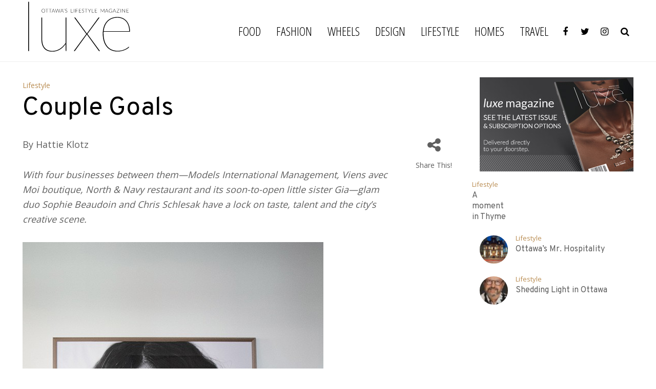

--- FILE ---
content_type: text/html; charset=UTF-8
request_url: https://luxemagazineottawa.com/blog/couple-goals/
body_size: 24817
content:
<!DOCTYPE html>
<html lang="en-US">
<head>
<meta charset="UTF-8">
<meta name="viewport" content="width=device-width,initial-scale=1.0">
<link rel="pingback" href="https://luxemagazineottawa.com/xmlrpc.php">
<meta name='robots' content='index, follow, max-image-preview:large, max-snippet:-1, max-video-preview:-1' />

	<!-- This site is optimized with the Yoast SEO plugin v26.7 - https://yoast.com/wordpress/plugins/seo/ -->
	<title>Couple Goals - Luxe Magazine Ottawa</title>
	<link rel="canonical" href="https://luxemagazineottawa.com/blog/couple-goals/" />
	<meta property="og:locale" content="en_US" />
	<meta property="og:type" content="article" />
	<meta property="og:title" content="Couple Goals - Luxe Magazine Ottawa" />
	<meta property="og:description" content="By Hattie Klotz With four businesses between them—Models International Management, Viens avec Moi boutique, North &amp; Navy restaurant and its soon-to-open little sister Gia—glam duo Sophie Beaudoin and Chris Schlesak have a lock on taste, talent and the city’s creative scene. Is there a conflict of interest when the owner of a modelling&nbsp; agency and [&hellip;]" />
	<meta property="og:url" content="https://luxemagazineottawa.com/blog/couple-goals/" />
	<meta property="og:site_name" content="Luxe Magazine Ottawa" />
	<meta property="article:publisher" content="https://www.facebook.com/luxeOttawaMagazine/" />
	<meta property="article:published_time" content="2021-02-01T21:29:48+00:00" />
	<meta property="article:modified_time" content="2021-02-02T15:24:16+00:00" />
	<meta property="og:image" content="https://luxemagazineottawa.com/wp-content/uploads/2021/01/SC_5009.jpg" />
	<meta property="og:image:width" content="753" />
	<meta property="og:image:height" content="1130" />
	<meta property="og:image:type" content="image/jpeg" />
	<meta name="author" content="coyleadmin" />
	<meta name="twitter:card" content="summary_large_image" />
	<meta name="twitter:creator" content="@luxeottawamag" />
	<meta name="twitter:site" content="@luxeottawamag" />
	<meta name="twitter:label1" content="Written by" />
	<meta name="twitter:data1" content="coyleadmin" />
	<meta name="twitter:label2" content="Est. reading time" />
	<meta name="twitter:data2" content="8 minutes" />
	<script type="application/ld+json" class="yoast-schema-graph">{"@context":"https://schema.org","@graph":[{"@type":"Article","@id":"https://luxemagazineottawa.com/blog/couple-goals/#article","isPartOf":{"@id":"https://luxemagazineottawa.com/blog/couple-goals/"},"author":{"name":"coyleadmin","@id":"https://luxemagazineottawa.com/#/schema/person/98273813a807d478a532f187dce60bd2"},"headline":"Couple Goals","datePublished":"2021-02-01T21:29:48+00:00","dateModified":"2021-02-02T15:24:16+00:00","mainEntityOfPage":{"@id":"https://luxemagazineottawa.com/blog/couple-goals/"},"wordCount":1645,"publisher":{"@id":"https://luxemagazineottawa.com/#organization"},"image":{"@id":"https://luxemagazineottawa.com/blog/couple-goals/#primaryimage"},"thumbnailUrl":"https://luxemagazineottawa.com/wp-content/uploads/2021/01/SC_5009.jpg","keywords":["Fall 2020"],"articleSection":["Lifestyle"],"inLanguage":"en-US"},{"@type":"WebPage","@id":"https://luxemagazineottawa.com/blog/couple-goals/","url":"https://luxemagazineottawa.com/blog/couple-goals/","name":"Couple Goals - Luxe Magazine Ottawa","isPartOf":{"@id":"https://luxemagazineottawa.com/#website"},"primaryImageOfPage":{"@id":"https://luxemagazineottawa.com/blog/couple-goals/#primaryimage"},"image":{"@id":"https://luxemagazineottawa.com/blog/couple-goals/#primaryimage"},"thumbnailUrl":"https://luxemagazineottawa.com/wp-content/uploads/2021/01/SC_5009.jpg","datePublished":"2021-02-01T21:29:48+00:00","dateModified":"2021-02-02T15:24:16+00:00","breadcrumb":{"@id":"https://luxemagazineottawa.com/blog/couple-goals/#breadcrumb"},"inLanguage":"en-US","potentialAction":[{"@type":"ReadAction","target":["https://luxemagazineottawa.com/blog/couple-goals/"]}]},{"@type":"ImageObject","inLanguage":"en-US","@id":"https://luxemagazineottawa.com/blog/couple-goals/#primaryimage","url":"https://luxemagazineottawa.com/wp-content/uploads/2021/01/SC_5009.jpg","contentUrl":"https://luxemagazineottawa.com/wp-content/uploads/2021/01/SC_5009.jpg","width":753,"height":1130},{"@type":"BreadcrumbList","@id":"https://luxemagazineottawa.com/blog/couple-goals/#breadcrumb","itemListElement":[{"@type":"ListItem","position":1,"name":"Home","item":"https://luxemagazineottawa.com/"},{"@type":"ListItem","position":2,"name":"Couple Goals"}]},{"@type":"WebSite","@id":"https://luxemagazineottawa.com/#website","url":"https://luxemagazineottawa.com/","name":"Luxe Magazine Ottawa","description":"Ottawa&#039;s Lifestyle Magazine","publisher":{"@id":"https://luxemagazineottawa.com/#organization"},"potentialAction":[{"@type":"SearchAction","target":{"@type":"EntryPoint","urlTemplate":"https://luxemagazineottawa.com/?s={search_term_string}"},"query-input":{"@type":"PropertyValueSpecification","valueRequired":true,"valueName":"search_term_string"}}],"inLanguage":"en-US"},{"@type":"Organization","@id":"https://luxemagazineottawa.com/#organization","name":"Luxe Magazine","url":"https://luxemagazineottawa.com/","logo":{"@type":"ImageObject","inLanguage":"en-US","@id":"https://luxemagazineottawa.com/#/schema/logo/image/","url":"https://luxemagazineottawa.com/wp-content/uploads/2018/10/luxe-logo-1.png","contentUrl":"https://luxemagazineottawa.com/wp-content/uploads/2018/10/luxe-logo-1.png","width":111,"height":60,"caption":"Luxe Magazine"},"image":{"@id":"https://luxemagazineottawa.com/#/schema/logo/image/"},"sameAs":["https://www.facebook.com/luxeOttawaMagazine/","https://x.com/luxeottawamag","https://www.instagram.com/luxeottawamagazine/"]},{"@type":"Person","@id":"https://luxemagazineottawa.com/#/schema/person/98273813a807d478a532f187dce60bd2","name":"coyleadmin","image":{"@type":"ImageObject","inLanguage":"en-US","@id":"https://luxemagazineottawa.com/#/schema/person/image/","url":"https://secure.gravatar.com/avatar/390e3efda89db2d021afefce3ecf6f2fb082f450445dcebbd38ba30d1a132bcd?s=96&d=mm&r=g","contentUrl":"https://secure.gravatar.com/avatar/390e3efda89db2d021afefce3ecf6f2fb082f450445dcebbd38ba30d1a132bcd?s=96&d=mm&r=g","caption":"coyleadmin"},"url":"https://luxemagazineottawa.com/blog/author/coyleadmin/"}]}</script>
	<!-- / Yoast SEO plugin. -->


<link rel='dns-prefetch' href='//www.googletagmanager.com' />
<link rel='dns-prefetch' href='//fonts.googleapis.com' />
<link rel="alternate" type="application/rss+xml" title="Luxe Magazine Ottawa &raquo; Feed" href="https://luxemagazineottawa.com/feed/" />
<link rel="alternate" title="oEmbed (JSON)" type="application/json+oembed" href="https://luxemagazineottawa.com/wp-json/oembed/1.0/embed?url=https%3A%2F%2Fluxemagazineottawa.com%2Fblog%2Fcouple-goals%2F" />
<link rel="alternate" title="oEmbed (XML)" type="text/xml+oembed" href="https://luxemagazineottawa.com/wp-json/oembed/1.0/embed?url=https%3A%2F%2Fluxemagazineottawa.com%2Fblog%2Fcouple-goals%2F&#038;format=xml" />
<style id='wp-img-auto-sizes-contain-inline-css' type='text/css'>
img:is([sizes=auto i],[sizes^="auto," i]){contain-intrinsic-size:3000px 1500px}
/*# sourceURL=wp-img-auto-sizes-contain-inline-css */
</style>
<style id='wp-block-library-inline-css' type='text/css'>
:root{--wp-block-synced-color:#7a00df;--wp-block-synced-color--rgb:122,0,223;--wp-bound-block-color:var(--wp-block-synced-color);--wp-editor-canvas-background:#ddd;--wp-admin-theme-color:#007cba;--wp-admin-theme-color--rgb:0,124,186;--wp-admin-theme-color-darker-10:#006ba1;--wp-admin-theme-color-darker-10--rgb:0,107,160.5;--wp-admin-theme-color-darker-20:#005a87;--wp-admin-theme-color-darker-20--rgb:0,90,135;--wp-admin-border-width-focus:2px}@media (min-resolution:192dpi){:root{--wp-admin-border-width-focus:1.5px}}.wp-element-button{cursor:pointer}:root .has-very-light-gray-background-color{background-color:#eee}:root .has-very-dark-gray-background-color{background-color:#313131}:root .has-very-light-gray-color{color:#eee}:root .has-very-dark-gray-color{color:#313131}:root .has-vivid-green-cyan-to-vivid-cyan-blue-gradient-background{background:linear-gradient(135deg,#00d084,#0693e3)}:root .has-purple-crush-gradient-background{background:linear-gradient(135deg,#34e2e4,#4721fb 50%,#ab1dfe)}:root .has-hazy-dawn-gradient-background{background:linear-gradient(135deg,#faaca8,#dad0ec)}:root .has-subdued-olive-gradient-background{background:linear-gradient(135deg,#fafae1,#67a671)}:root .has-atomic-cream-gradient-background{background:linear-gradient(135deg,#fdd79a,#004a59)}:root .has-nightshade-gradient-background{background:linear-gradient(135deg,#330968,#31cdcf)}:root .has-midnight-gradient-background{background:linear-gradient(135deg,#020381,#2874fc)}:root{--wp--preset--font-size--normal:16px;--wp--preset--font-size--huge:42px}.has-regular-font-size{font-size:1em}.has-larger-font-size{font-size:2.625em}.has-normal-font-size{font-size:var(--wp--preset--font-size--normal)}.has-huge-font-size{font-size:var(--wp--preset--font-size--huge)}.has-text-align-center{text-align:center}.has-text-align-left{text-align:left}.has-text-align-right{text-align:right}.has-fit-text{white-space:nowrap!important}#end-resizable-editor-section{display:none}.aligncenter{clear:both}.items-justified-left{justify-content:flex-start}.items-justified-center{justify-content:center}.items-justified-right{justify-content:flex-end}.items-justified-space-between{justify-content:space-between}.screen-reader-text{border:0;clip-path:inset(50%);height:1px;margin:-1px;overflow:hidden;padding:0;position:absolute;width:1px;word-wrap:normal!important}.screen-reader-text:focus{background-color:#ddd;clip-path:none;color:#444;display:block;font-size:1em;height:auto;left:5px;line-height:normal;padding:15px 23px 14px;text-decoration:none;top:5px;width:auto;z-index:100000}html :where(.has-border-color){border-style:solid}html :where([style*=border-top-color]){border-top-style:solid}html :where([style*=border-right-color]){border-right-style:solid}html :where([style*=border-bottom-color]){border-bottom-style:solid}html :where([style*=border-left-color]){border-left-style:solid}html :where([style*=border-width]){border-style:solid}html :where([style*=border-top-width]){border-top-style:solid}html :where([style*=border-right-width]){border-right-style:solid}html :where([style*=border-bottom-width]){border-bottom-style:solid}html :where([style*=border-left-width]){border-left-style:solid}html :where(img[class*=wp-image-]){height:auto;max-width:100%}:where(figure){margin:0 0 1em}html :where(.is-position-sticky){--wp-admin--admin-bar--position-offset:var(--wp-admin--admin-bar--height,0px)}@media screen and (max-width:600px){html :where(.is-position-sticky){--wp-admin--admin-bar--position-offset:0px}}

/*# sourceURL=wp-block-library-inline-css */
</style><link rel='stylesheet' id='wc-blocks-style-css' href='https://luxemagazineottawa.com/wp-content/plugins/woocommerce/assets/client/blocks/wc-blocks.css?ver=wc-10.4.3' type='text/css' media='all' />
<style id='global-styles-inline-css' type='text/css'>
:root{--wp--preset--aspect-ratio--square: 1;--wp--preset--aspect-ratio--4-3: 4/3;--wp--preset--aspect-ratio--3-4: 3/4;--wp--preset--aspect-ratio--3-2: 3/2;--wp--preset--aspect-ratio--2-3: 2/3;--wp--preset--aspect-ratio--16-9: 16/9;--wp--preset--aspect-ratio--9-16: 9/16;--wp--preset--color--black: #000000;--wp--preset--color--cyan-bluish-gray: #abb8c3;--wp--preset--color--white: #ffffff;--wp--preset--color--pale-pink: #f78da7;--wp--preset--color--vivid-red: #cf2e2e;--wp--preset--color--luminous-vivid-orange: #ff6900;--wp--preset--color--luminous-vivid-amber: #fcb900;--wp--preset--color--light-green-cyan: #7bdcb5;--wp--preset--color--vivid-green-cyan: #00d084;--wp--preset--color--pale-cyan-blue: #8ed1fc;--wp--preset--color--vivid-cyan-blue: #0693e3;--wp--preset--color--vivid-purple: #9b51e0;--wp--preset--color--herald-acc: #B98C51;--wp--preset--color--herald-meta: #b5b5b5;--wp--preset--color--herald-txt: #5f5f5f;--wp--preset--color--herald-bg: #ffffff;--wp--preset--gradient--vivid-cyan-blue-to-vivid-purple: linear-gradient(135deg,rgb(6,147,227) 0%,rgb(155,81,224) 100%);--wp--preset--gradient--light-green-cyan-to-vivid-green-cyan: linear-gradient(135deg,rgb(122,220,180) 0%,rgb(0,208,130) 100%);--wp--preset--gradient--luminous-vivid-amber-to-luminous-vivid-orange: linear-gradient(135deg,rgb(252,185,0) 0%,rgb(255,105,0) 100%);--wp--preset--gradient--luminous-vivid-orange-to-vivid-red: linear-gradient(135deg,rgb(255,105,0) 0%,rgb(207,46,46) 100%);--wp--preset--gradient--very-light-gray-to-cyan-bluish-gray: linear-gradient(135deg,rgb(238,238,238) 0%,rgb(169,184,195) 100%);--wp--preset--gradient--cool-to-warm-spectrum: linear-gradient(135deg,rgb(74,234,220) 0%,rgb(151,120,209) 20%,rgb(207,42,186) 40%,rgb(238,44,130) 60%,rgb(251,105,98) 80%,rgb(254,248,76) 100%);--wp--preset--gradient--blush-light-purple: linear-gradient(135deg,rgb(255,206,236) 0%,rgb(152,150,240) 100%);--wp--preset--gradient--blush-bordeaux: linear-gradient(135deg,rgb(254,205,165) 0%,rgb(254,45,45) 50%,rgb(107,0,62) 100%);--wp--preset--gradient--luminous-dusk: linear-gradient(135deg,rgb(255,203,112) 0%,rgb(199,81,192) 50%,rgb(65,88,208) 100%);--wp--preset--gradient--pale-ocean: linear-gradient(135deg,rgb(255,245,203) 0%,rgb(182,227,212) 50%,rgb(51,167,181) 100%);--wp--preset--gradient--electric-grass: linear-gradient(135deg,rgb(202,248,128) 0%,rgb(113,206,126) 100%);--wp--preset--gradient--midnight: linear-gradient(135deg,rgb(2,3,129) 0%,rgb(40,116,252) 100%);--wp--preset--font-size--small: 14.4px;--wp--preset--font-size--medium: 20px;--wp--preset--font-size--large: 25.2px;--wp--preset--font-size--x-large: 42px;--wp--preset--font-size--normal: 18px;--wp--preset--font-size--huge: 32.4px;--wp--preset--spacing--20: 0.44rem;--wp--preset--spacing--30: 0.67rem;--wp--preset--spacing--40: 1rem;--wp--preset--spacing--50: 1.5rem;--wp--preset--spacing--60: 2.25rem;--wp--preset--spacing--70: 3.38rem;--wp--preset--spacing--80: 5.06rem;--wp--preset--shadow--natural: 6px 6px 9px rgba(0, 0, 0, 0.2);--wp--preset--shadow--deep: 12px 12px 50px rgba(0, 0, 0, 0.4);--wp--preset--shadow--sharp: 6px 6px 0px rgba(0, 0, 0, 0.2);--wp--preset--shadow--outlined: 6px 6px 0px -3px rgb(255, 255, 255), 6px 6px rgb(0, 0, 0);--wp--preset--shadow--crisp: 6px 6px 0px rgb(0, 0, 0);}:where(.is-layout-flex){gap: 0.5em;}:where(.is-layout-grid){gap: 0.5em;}body .is-layout-flex{display: flex;}.is-layout-flex{flex-wrap: wrap;align-items: center;}.is-layout-flex > :is(*, div){margin: 0;}body .is-layout-grid{display: grid;}.is-layout-grid > :is(*, div){margin: 0;}:where(.wp-block-columns.is-layout-flex){gap: 2em;}:where(.wp-block-columns.is-layout-grid){gap: 2em;}:where(.wp-block-post-template.is-layout-flex){gap: 1.25em;}:where(.wp-block-post-template.is-layout-grid){gap: 1.25em;}.has-black-color{color: var(--wp--preset--color--black) !important;}.has-cyan-bluish-gray-color{color: var(--wp--preset--color--cyan-bluish-gray) !important;}.has-white-color{color: var(--wp--preset--color--white) !important;}.has-pale-pink-color{color: var(--wp--preset--color--pale-pink) !important;}.has-vivid-red-color{color: var(--wp--preset--color--vivid-red) !important;}.has-luminous-vivid-orange-color{color: var(--wp--preset--color--luminous-vivid-orange) !important;}.has-luminous-vivid-amber-color{color: var(--wp--preset--color--luminous-vivid-amber) !important;}.has-light-green-cyan-color{color: var(--wp--preset--color--light-green-cyan) !important;}.has-vivid-green-cyan-color{color: var(--wp--preset--color--vivid-green-cyan) !important;}.has-pale-cyan-blue-color{color: var(--wp--preset--color--pale-cyan-blue) !important;}.has-vivid-cyan-blue-color{color: var(--wp--preset--color--vivid-cyan-blue) !important;}.has-vivid-purple-color{color: var(--wp--preset--color--vivid-purple) !important;}.has-black-background-color{background-color: var(--wp--preset--color--black) !important;}.has-cyan-bluish-gray-background-color{background-color: var(--wp--preset--color--cyan-bluish-gray) !important;}.has-white-background-color{background-color: var(--wp--preset--color--white) !important;}.has-pale-pink-background-color{background-color: var(--wp--preset--color--pale-pink) !important;}.has-vivid-red-background-color{background-color: var(--wp--preset--color--vivid-red) !important;}.has-luminous-vivid-orange-background-color{background-color: var(--wp--preset--color--luminous-vivid-orange) !important;}.has-luminous-vivid-amber-background-color{background-color: var(--wp--preset--color--luminous-vivid-amber) !important;}.has-light-green-cyan-background-color{background-color: var(--wp--preset--color--light-green-cyan) !important;}.has-vivid-green-cyan-background-color{background-color: var(--wp--preset--color--vivid-green-cyan) !important;}.has-pale-cyan-blue-background-color{background-color: var(--wp--preset--color--pale-cyan-blue) !important;}.has-vivid-cyan-blue-background-color{background-color: var(--wp--preset--color--vivid-cyan-blue) !important;}.has-vivid-purple-background-color{background-color: var(--wp--preset--color--vivid-purple) !important;}.has-black-border-color{border-color: var(--wp--preset--color--black) !important;}.has-cyan-bluish-gray-border-color{border-color: var(--wp--preset--color--cyan-bluish-gray) !important;}.has-white-border-color{border-color: var(--wp--preset--color--white) !important;}.has-pale-pink-border-color{border-color: var(--wp--preset--color--pale-pink) !important;}.has-vivid-red-border-color{border-color: var(--wp--preset--color--vivid-red) !important;}.has-luminous-vivid-orange-border-color{border-color: var(--wp--preset--color--luminous-vivid-orange) !important;}.has-luminous-vivid-amber-border-color{border-color: var(--wp--preset--color--luminous-vivid-amber) !important;}.has-light-green-cyan-border-color{border-color: var(--wp--preset--color--light-green-cyan) !important;}.has-vivid-green-cyan-border-color{border-color: var(--wp--preset--color--vivid-green-cyan) !important;}.has-pale-cyan-blue-border-color{border-color: var(--wp--preset--color--pale-cyan-blue) !important;}.has-vivid-cyan-blue-border-color{border-color: var(--wp--preset--color--vivid-cyan-blue) !important;}.has-vivid-purple-border-color{border-color: var(--wp--preset--color--vivid-purple) !important;}.has-vivid-cyan-blue-to-vivid-purple-gradient-background{background: var(--wp--preset--gradient--vivid-cyan-blue-to-vivid-purple) !important;}.has-light-green-cyan-to-vivid-green-cyan-gradient-background{background: var(--wp--preset--gradient--light-green-cyan-to-vivid-green-cyan) !important;}.has-luminous-vivid-amber-to-luminous-vivid-orange-gradient-background{background: var(--wp--preset--gradient--luminous-vivid-amber-to-luminous-vivid-orange) !important;}.has-luminous-vivid-orange-to-vivid-red-gradient-background{background: var(--wp--preset--gradient--luminous-vivid-orange-to-vivid-red) !important;}.has-very-light-gray-to-cyan-bluish-gray-gradient-background{background: var(--wp--preset--gradient--very-light-gray-to-cyan-bluish-gray) !important;}.has-cool-to-warm-spectrum-gradient-background{background: var(--wp--preset--gradient--cool-to-warm-spectrum) !important;}.has-blush-light-purple-gradient-background{background: var(--wp--preset--gradient--blush-light-purple) !important;}.has-blush-bordeaux-gradient-background{background: var(--wp--preset--gradient--blush-bordeaux) !important;}.has-luminous-dusk-gradient-background{background: var(--wp--preset--gradient--luminous-dusk) !important;}.has-pale-ocean-gradient-background{background: var(--wp--preset--gradient--pale-ocean) !important;}.has-electric-grass-gradient-background{background: var(--wp--preset--gradient--electric-grass) !important;}.has-midnight-gradient-background{background: var(--wp--preset--gradient--midnight) !important;}.has-small-font-size{font-size: var(--wp--preset--font-size--small) !important;}.has-medium-font-size{font-size: var(--wp--preset--font-size--medium) !important;}.has-large-font-size{font-size: var(--wp--preset--font-size--large) !important;}.has-x-large-font-size{font-size: var(--wp--preset--font-size--x-large) !important;}
/*# sourceURL=global-styles-inline-css */
</style>

<style id='classic-theme-styles-inline-css' type='text/css'>
/*! This file is auto-generated */
.wp-block-button__link{color:#fff;background-color:#32373c;border-radius:9999px;box-shadow:none;text-decoration:none;padding:calc(.667em + 2px) calc(1.333em + 2px);font-size:1.125em}.wp-block-file__button{background:#32373c;color:#fff;text-decoration:none}
/*# sourceURL=/wp-includes/css/classic-themes.min.css */
</style>
<link rel='stylesheet' id='mks_shortcodes_simple_line_icons-css' href='https://luxemagazineottawa.com/wp-content/plugins/meks-flexible-shortcodes/css/simple-line/simple-line-icons.css?ver=1.3.8' type='text/css' media='screen' />
<link rel='stylesheet' id='mks_shortcodes_css-css' href='https://luxemagazineottawa.com/wp-content/plugins/meks-flexible-shortcodes/css/style.css?ver=1.3.8' type='text/css' media='screen' />
<link rel='stylesheet' id='rs-plugin-settings-css' href='https://luxemagazineottawa.com/wp-content/plugins/revslider/public/assets/css/settings.css?ver=5.4.8.3' type='text/css' media='all' />
<style id='rs-plugin-settings-inline-css' type='text/css'>
#rs-demo-id {}
/*# sourceURL=rs-plugin-settings-inline-css */
</style>
<link rel='stylesheet' id='woocommerce-layout-css' href='https://luxemagazineottawa.com/wp-content/plugins/woocommerce/assets/css/woocommerce-layout.css?ver=10.4.3' type='text/css' media='all' />
<link rel='stylesheet' id='woocommerce-smallscreen-css' href='https://luxemagazineottawa.com/wp-content/plugins/woocommerce/assets/css/woocommerce-smallscreen.css?ver=10.4.3' type='text/css' media='only screen and (max-width: 768px)' />
<link rel='stylesheet' id='woocommerce-general-css' href='https://luxemagazineottawa.com/wp-content/plugins/woocommerce/assets/css/woocommerce.css?ver=10.4.3' type='text/css' media='all' />
<style id='woocommerce-inline-inline-css' type='text/css'>
.woocommerce form .form-row .required { visibility: visible; }
/*# sourceURL=woocommerce-inline-inline-css */
</style>
<link rel='stylesheet' id='overpass-css' href='//fonts.googleapis.com/css?family=Overpass%3A300%2C300i%2C400%2C400i%2C600%2C600i%2C700%2C700i&#038;ver=6.9' type='text/css' media='all' />
<link rel='stylesheet' id='herald-fonts-css' href='https://fonts.googleapis.com/css?family=Open+Sans%3A400%7COverpass%3A400%7COpen+Sans+Condensed%3A400%2C300&#038;subset=latin%2Clatin-ext&#038;ver=2.6.2' type='text/css' media='all' />
<link rel='stylesheet' id='herald-main-css' href='https://luxemagazineottawa.com/wp-content/themes/herald/assets/css/min.css?ver=2.6.2' type='text/css' media='all' />
<style id='herald-main-inline-css' type='text/css'>
h1, .h1, .herald-no-sid .herald-posts .h2{ font-size: 5.0rem; }h2, .h2, .herald-no-sid .herald-posts .h3{ font-size: 4.5rem; }h3, .h3, .herald-no-sid .herald-posts .h4 { font-size: 2.8rem; }h4, .h4, .herald-no-sid .herald-posts .h5 { font-size: 2.3rem; }h5, .h5, .herald-no-sid .herald-posts .h6 { font-size: 1.9rem; }h6, .h6, .herald-no-sid .herald-posts .h7 { font-size: 2.0rem; }.h7 {font-size: 1.6rem;}.herald-entry-content, .herald-sidebar{font-size: 1.8rem;}.entry-content .entry-headline{font-size: 1.9rem;}body{font-size: 1.8rem;}.widget{font-size: 1.5rem;}.herald-menu{font-size: 2.4rem;}.herald-mod-title .herald-mod-h, .herald-sidebar .widget-title{font-size: 1.6rem;}.entry-meta .meta-item, .entry-meta a, .entry-meta span{font-size: 1.4rem;}.entry-meta.meta-small .meta-item, .entry-meta.meta-small a, .entry-meta.meta-small span{font-size: 1.3rem;}.herald-site-header .header-top,.header-top .herald-in-popup,.header-top .herald-menu ul {background: #000000;color: #f9f9f9;}.header-top a {color: #f9f9f9;}.header-top a:hover,.header-top .herald-menu li:hover > a{color: #ffffff;}.header-top .herald-menu-popup:hover > span,.header-top .herald-menu-popup-search span:hover,.header-top .herald-menu-popup-search.herald-search-active{color: #ffffff;}#wp-calendar tbody td a{background: #B98C51;color:#FFF;}.header-top .herald-login #loginform label,.header-top .herald-login p,.header-top a.btn-logout {color: #ffffff;}.header-top .herald-login #loginform input {color: #000000;}.header-top .herald-login .herald-registration-link:after {background: rgba(255,255,255,0.25);}.header-top .herald-login #loginform input[type=submit],.header-top .herald-in-popup .btn-logout {background-color: #ffffff;color: #000000;}.header-top a.btn-logout:hover{color: #000000;}.header-middle{background-color: #ffffff;color: #000000;}.header-middle a{color: #000000;}.header-middle.herald-header-wraper,.header-middle .col-lg-12{height: 120px;}.header-middle .site-title img{max-height: 120px;}.header-middle .sub-menu{background-color: #000000;}.header-middle .sub-menu a,.header-middle .herald-search-submit:hover,.header-middle li.herald-mega-menu .col-lg-3 a:hover,.header-middle li.herald-mega-menu .col-lg-3 a:hover:after{color: #b98c51;}.header-middle .herald-menu li:hover > a,.header-middle .herald-menu-popup-search:hover > span,.header-middle .herald-cart-icon:hover > a{color: #b98c51;background-color: #000000;}.header-middle .current-menu-parent a,.header-middle .current-menu-ancestor a,.header-middle .current_page_item > a,.header-middle .current-menu-item > a{background-color: rgba(0,0,0,0.2); }.header-middle .sub-menu > li > a,.header-middle .herald-search-submit,.header-middle li.herald-mega-menu .col-lg-3 a{color: rgba(185,140,81,0.7); }.header-middle .sub-menu > li:hover > a{color: #b98c51; }.header-middle .herald-in-popup{background-color: #000000;}.header-middle .herald-menu-popup a{color: #b98c51;}.header-middle .herald-in-popup{background-color: #000000;}.header-middle .herald-search-input{color: #b98c51;}.header-middle .herald-menu-popup a{color: #b98c51;}.header-middle .herald-menu-popup > span,.header-middle .herald-search-active > span{color: #000000;}.header-middle .herald-menu-popup:hover > span,.header-middle .herald-search-active > span{background-color: #000000;color: #b98c51;}.header-middle .herald-login #loginform label,.header-middle .herald-login #loginform input,.header-middle .herald-login p,.header-middle a.btn-logout,.header-middle .herald-login .herald-registration-link:hover,.header-middle .herald-login .herald-lost-password-link:hover {color: #b98c51;}.header-middle .herald-login .herald-registration-link:after {background: rgba(185,140,81,0.15);}.header-middle .herald-login a,.header-middle .herald-username a {color: #b98c51;}.header-middle .herald-login a:hover,.header-middle .herald-login .herald-registration-link,.header-middle .herald-login .herald-lost-password-link {color: #ffffff;}.header-middle .herald-login #loginform input[type=submit],.header-middle .herald-in-popup .btn-logout {background-color: #ffffff;color: #000000;}.header-middle a.btn-logout:hover{color: #000000;}.header-bottom{background: #000000;color: #ffffff;}.header-bottom a,.header-bottom .herald-site-header .herald-search-submit{color: #ffffff;}.header-bottom a:hover{color: #b98c51;}.header-bottom a:hover,.header-bottom .herald-menu li:hover > a,.header-bottom li.herald-mega-menu .col-lg-3 a:hover:after{color: #b98c51;}.header-bottom .herald-menu li:hover > a,.header-bottom .herald-menu-popup-search:hover > span,.header-bottom .herald-cart-icon:hover > a {color: #b98c51;background-color: #ffffff;}.header-bottom .current-menu-parent a,.header-bottom .current-menu-ancestor a,.header-bottom .current_page_item > a,.header-bottom .current-menu-item > a {background-color: rgba(255,255,255,0.2); }.header-bottom .sub-menu{background-color: #ffffff;}.header-bottom .herald-menu li.herald-mega-menu .col-lg-3 a,.header-bottom .sub-menu > li > a,.header-bottom .herald-search-submit{color: rgba(185,140,81,0.7); }.header-bottom .herald-menu li.herald-mega-menu .col-lg-3 a:hover,.header-bottom .sub-menu > li:hover > a{color: #b98c51; }.header-bottom .sub-menu > li > a,.header-bottom .herald-search-submit{color: rgba(185,140,81,0.7); }.header-bottom .sub-menu > li:hover > a{color: #b98c51; }.header-bottom .herald-in-popup {background-color: #ffffff;}.header-bottom .herald-menu-popup a {color: #b98c51;}.header-bottom .herald-in-popup,.header-bottom .herald-search-input {background-color: #ffffff;}.header-bottom .herald-menu-popup a,.header-bottom .herald-search-input{color: #b98c51;}.header-bottom .herald-menu-popup > span,.header-bottom .herald-search-active > span{color: #ffffff;}.header-bottom .herald-menu-popup:hover > span,.header-bottom .herald-search-active > span{background-color: #ffffff;color: #b98c51;}.header-bottom .herald-login #loginform label,.header-bottom .herald-login #loginform input,.header-bottom .herald-login p,.header-bottom a.btn-logout,.header-bottom .herald-login .herald-registration-link:hover,.header-bottom .herald-login .herald-lost-password-link:hover,.herald-responsive-header .herald-login #loginform label,.herald-responsive-header .herald-login #loginform input,.herald-responsive-header .herald-login p,.herald-responsive-header a.btn-logout,.herald-responsive-header .herald-login .herald-registration-link:hover,.herald-responsive-header .herald-login .herald-lost-password-link:hover {color: #b98c51;}.header-bottom .herald-login .herald-registration-link:after,.herald-responsive-header .herald-login .herald-registration-link:after {background: rgba(185,140,81,0.15);}.header-bottom .herald-login a,.herald-responsive-header .herald-login a {color: #b98c51;}.header-bottom .herald-login a:hover,.header-bottom .herald-login .herald-registration-link,.header-bottom .herald-login .herald-lost-password-link,.herald-responsive-header .herald-login a:hover,.herald-responsive-header .herald-login .herald-registration-link,.herald-responsive-header .herald-login .herald-lost-password-link {color: #000000;}.header-bottom .herald-login #loginform input[type=submit],.herald-responsive-header .herald-login #loginform input[type=submit],.header-bottom .herald-in-popup .btn-logout,.herald-responsive-header .herald-in-popup .btn-logout {background-color: #000000;color: #ffffff;}.header-bottom a.btn-logout:hover,.herald-responsive-header a.btn-logout:hover {color: #ffffff;}.herald-header-sticky{background: #ffffff;color: #000000;}.herald-header-sticky a{color: #000000;}.herald-header-sticky .herald-menu li:hover > a{color: #b98c51;background-color: #000000;}.herald-header-sticky .sub-menu{background-color: #000000;}.herald-header-sticky .sub-menu a{color: #b98c51;}.herald-header-sticky .sub-menu > li:hover > a{color: #ffffff;}.herald-header-sticky .herald-in-popup,.herald-header-sticky .herald-search-input {background-color: #000000;}.herald-header-sticky .herald-menu-popup a{color: #b98c51;}.herald-header-sticky .herald-menu-popup > span,.herald-header-sticky .herald-search-active > span{color: #000000;}.herald-header-sticky .herald-menu-popup:hover > span,.herald-header-sticky .herald-search-active > span{background-color: #000000;color: #b98c51;}.herald-header-sticky .herald-search-input,.herald-header-sticky .herald-search-submit{color: #b98c51;}.herald-header-sticky .herald-menu li:hover > a,.herald-header-sticky .herald-menu-popup-search:hover > span,.herald-header-sticky .herald-cart-icon:hover a {color: #b98c51;background-color: #000000;}.herald-header-sticky .herald-login #loginform label,.herald-header-sticky .herald-login #loginform input,.herald-header-sticky .herald-login p,.herald-header-sticky a.btn-logout,.herald-header-sticky .herald-login .herald-registration-link:hover,.herald-header-sticky .herald-login .herald-lost-password-link:hover {color: #b98c51;}.herald-header-sticky .herald-login .herald-registration-link:after {background: rgba(185,140,81,0.15);}.herald-header-sticky .herald-login a {color: #b98c51;}.herald-header-sticky .herald-login a:hover,.herald-header-sticky .herald-login .herald-registration-link,.herald-header-sticky .herald-login .herald-lost-password-link {color: #ffffff;}.herald-header-sticky .herald-login #loginform input[type=submit],.herald-header-sticky .herald-in-popup .btn-logout {background-color: #ffffff;color: #000000;}.herald-header-sticky a.btn-logout:hover{color: #000000;}.header-trending{background: #ffffff;color: #666666;}.header-trending a{color: #666666;}.header-trending a:hover{color: #111111;}.header-middle{ border-bottom: 1px solid rgba(0,0,0,0.15);}body { background-color: #ffffff;color: #5f5f5f;font-family: 'Open Sans';font-weight: 400;}.herald-site-content{background-color:#ffffff;}h1, h2, h3, h4, h5, h6,.h1, .h2, .h3, .h4, .h5, .h6, .h7,.wp-block-cover .wp-block-cover-image-text, .wp-block-cover .wp-block-cover-text, .wp-block-cover h2, .wp-block-cover-image .wp-block-cover-image-text, .wp-block-cover-image .wp-block-cover-text, .wp-block-cover-image h2{font-family: 'Overpass';font-weight: 400;}.header-middle .herald-menu,.header-bottom .herald-menu,.herald-header-sticky .herald-menu,.herald-mobile-nav{font-family: 'Open Sans Condensed';font-weight: 300;}.herald-menu li.herald-mega-menu .herald-ovrld .meta-category a{font-family: 'Open Sans';font-weight: 400;}.herald-entry-content blockquote p{color: #B98C51;}pre {background: rgba(95,95,95,0.06);border: 1px solid rgba(95,95,95,0.2);}thead {background: rgba(95,95,95,0.06);}a,.entry-title a:hover,.herald-menu .sub-menu li .meta-category a{color: #B98C51;}.entry-meta-wrapper .entry-meta span:before,.entry-meta-wrapper .entry-meta a:before,.entry-meta-wrapper .entry-meta .meta-item:before,.entry-meta-wrapper .entry-meta div,li.herald-mega-menu .sub-menu .entry-title a,.entry-meta-wrapper .herald-author-twitter{color: #5f5f5f;}.herald-mod-title h1,.herald-mod-title h2,.herald-mod-title h4{color: #ffffff;}.herald-mod-head:after,.herald-mod-title .herald-color,.widget-title:after,.widget-title span{color: #ffffff;background-color: #000000;}.herald-mod-title .herald-color a{color: #ffffff;}.herald-ovrld .meta-category a,.herald-fa-wrapper .meta-category a{background-color: #B98C51;}.meta-tags a,.widget_tag_cloud a,.herald-share-meta:after,.wp-block-tag-cloud a{background: rgba(0,0,0,0.1);}h1, h2, h3, h4, h5, h6,.entry-title a {color: #000000;}.herald-pagination .page-numbers,.herald-mod-subnav a,.herald-mod-actions a,.herald-slider-controls div,.meta-tags a,.widget.widget_tag_cloud a,.herald-sidebar .mks_autor_link_wrap a,.herald-sidebar .meks-instagram-follow-link a,.mks_themeforest_widget .mks_read_more a,.herald-read-more,.wp-block-tag-cloud a{color: #5f5f5f;}.widget.widget_tag_cloud a:hover,.entry-content .meta-tags a:hover,.wp-block-tag-cloud a:hover{background-color: #B98C51;color: #FFF;}.herald-pagination .prev.page-numbers,.herald-pagination .next.page-numbers,.herald-pagination .prev.page-numbers:hover,.herald-pagination .next.page-numbers:hover,.herald-pagination .page-numbers.current,.herald-pagination .page-numbers.current:hover,.herald-next a,.herald-pagination .herald-next a:hover,.herald-prev a,.herald-pagination .herald-prev a:hover,.herald-load-more a,.herald-load-more a:hover,.entry-content .herald-search-submit,.herald-mod-desc .herald-search-submit,.wpcf7-submit,body div.wpforms-container-full .wpforms-form input[type=submit], body div.wpforms-container-full .wpforms-form button[type=submit], body div.wpforms-container-full .wpforms-form .wpforms-page-button {background-color:#B98C51;color: #FFF;}.herald-pagination .page-numbers:hover{background-color: rgba(95,95,95,0.1);}.widget a,.recentcomments a,.widget a:hover,.herald-sticky-next a:hover,.herald-sticky-prev a:hover,.herald-mod-subnav a:hover,.herald-mod-actions a:hover,.herald-slider-controls div:hover,.meta-tags a:hover,.widget_tag_cloud a:hover,.mks_autor_link_wrap a:hover,.meks-instagram-follow-link a:hover,.mks_themeforest_widget .mks_read_more a:hover,.herald-read-more:hover,.widget .entry-title a:hover,li.herald-mega-menu .sub-menu .entry-title a:hover,.entry-meta-wrapper .meta-item:hover a,.entry-meta-wrapper .meta-item:hover a:before,.entry-meta-wrapper .herald-share:hover > span,.entry-meta-wrapper .herald-author-name:hover,.entry-meta-wrapper .herald-author-twitter:hover,.entry-meta-wrapper .herald-author-twitter:hover:before{color:#B98C51;}.widget ul li a,.widget .entry-title a,.herald-author-name,.entry-meta-wrapper .meta-item,.entry-meta-wrapper .meta-item span,.entry-meta-wrapper .meta-item a,.herald-mod-actions a{color: #5f5f5f;}.widget li:before{background: rgba(95,95,95,0.3);}.widget_categories .count{background: #B98C51;color: #FFF;}input[type="submit"],button[type="submit"],body div.wpforms-container-full .wpforms-form input[type=submit]:hover, body div.wpforms-container-full .wpforms-form button[type=submit]:hover, body div.wpforms-container-full .wpforms-form .wpforms-page-button:hover,.spinner > div{background-color: #B98C51;}.herald-mod-actions a:hover,.comment-body .edit-link a,.herald-breadcrumbs a:hover{color:#B98C51;}.herald-header-wraper .herald-soc-nav a:hover,.meta-tags span,li.herald-mega-menu .herald-ovrld .entry-title a,li.herald-mega-menu .herald-ovrld .entry-title a:hover,.herald-ovrld .entry-meta .herald-reviews i:before{color: #FFF;}.entry-meta .meta-item, .entry-meta span, .entry-meta a,.meta-category span,.post-date,.recentcomments,.rss-date,.comment-metadata a,.entry-meta a:hover,.herald-menu li.herald-mega-menu .col-lg-3 a:after,.herald-breadcrumbs,.herald-breadcrumbs a,.entry-meta .herald-reviews i:before{color: #b5b5b5;}.herald-lay-a .herald-lay-over{background: #ffffff;}.herald-pagination a:hover,input[type="submit"]:hover,button[type="submit"]:hover,.entry-content .herald-search-submit:hover,.wpcf7-submit:hover,.herald-fa-wrapper .meta-category a:hover,.herald-ovrld .meta-category a:hover,.herald-mod-desc .herald-search-submit:hover,.herald-single-sticky .herald-share .meks_ess a:hover,body div.wpforms-container-full .wpforms-form input[type=submit]:hover, body div.wpforms-container-full .wpforms-form button[type=submit]:hover, body div.wpforms-container-full .wpforms-form .wpforms-page-button:hover{cursor: pointer;text-decoration: none;background-image: -moz-linear-gradient(left,rgba(0,0,0,0.1) 0%,rgba(0,0,0,0.1) 100%);background-image: -webkit-gradient(linear,left top,right top,color-stop(0%,rgba(0,0,0,0.1)),color-stop(100%,rgba(0,0,0,0.1)));background-image: -webkit-linear-gradient(left,rgba(0,0,0,0.1) 0%,rgba(0,0,0,0.1) 100%);background-image: -o-linear-gradient(left,rgba(0,0,0,0.1) 0%,rgba(0,0,0,0.1) 100%);background-image: -ms-linear-gradient(left,rgba(0,0,0,0.1) 0%,rgba(0,0,0,0.1) 100%);background-image: linear-gradient(to right,rgba(0,0,0,0.1) 0%,rgba(0,0,0,0.1) 100%);}.herald-sticky-next a,.herald-sticky-prev a{color: #5f5f5f;}.herald-sticky-prev a:before,.herald-sticky-next a:before,.herald-comment-action,.meta-tags span,.herald-entry-content .herald-link-pages a{background: #5f5f5f;}.herald-sticky-prev a:hover:before,.herald-sticky-next a:hover:before,.herald-comment-action:hover,div.mejs-controls .mejs-time-rail .mejs-time-current,.herald-entry-content .herald-link-pages a:hover{background: #B98C51;} .herald-site-footer{background: #0a0a0a;color: #bbbbbb;}.herald-site-footer .widget-title span{color: #bbbbbb;background: transparent;}.herald-site-footer .widget-title:before{background:#bbbbbb;}.herald-site-footer .widget-title:after,.herald-site-footer .widget_tag_cloud a{background: rgba(187,187,187,0.1);}.herald-site-footer .widget li:before{background: rgba(187,187,187,0.3);}.herald-site-footer a,.herald-site-footer .widget a:hover,.herald-site-footer .widget .meta-category a,.herald-site-footer .herald-slider-controls .owl-prev:hover,.herald-site-footer .herald-slider-controls .owl-next:hover,.herald-site-footer .herald-slider-controls .herald-mod-actions:hover{color: #b49447;}.herald-site-footer .widget a,.herald-site-footer .mks_author_widget h3{color: #bbbbbb;}.herald-site-footer .entry-meta .meta-item, .herald-site-footer .entry-meta span, .herald-site-footer .entry-meta a, .herald-site-footer .meta-category span, .herald-site-footer .post-date, .herald-site-footer .recentcomments, .herald-site-footer .rss-date, .herald-site-footer .comment-metadata a{color: #bbbbbb;}.herald-site-footer .mks_author_widget .mks_autor_link_wrap a, .herald-site-footer.mks_read_more a, .herald-site-footer .herald-read-more,.herald-site-footer .herald-slider-controls .owl-prev, .herald-site-footer .herald-slider-controls .owl-next, .herald-site-footer .herald-mod-wrap .herald-mod-actions a{border-color: rgba(187,187,187,0.2);}.herald-site-footer .mks_author_widget .mks_autor_link_wrap a:hover, .herald-site-footer.mks_read_more a:hover, .herald-site-footer .herald-read-more:hover,.herald-site-footer .herald-slider-controls .owl-prev:hover, .herald-site-footer .herald-slider-controls .owl-next:hover, .herald-site-footer .herald-mod-wrap .herald-mod-actions a:hover{border-color: rgba(180,148,71,0.5);}.herald-site-footer .widget_search .herald-search-input{color: #0a0a0a;}.herald-site-footer .widget_tag_cloud a:hover{background:#b49447;color:#FFF;}.footer-bottom a{color:#bbbbbb;}.footer-bottom a:hover,.footer-bottom .herald-copyright a{color:#b49447;}.footer-bottom .herald-menu li:hover > a{color: #b49447;}.footer-bottom .sub-menu{background-color: rgba(0,0,0,0.5);} .herald-pagination{border-top: 1px solid rgba(0,0,0,0.1);}.entry-content a:hover,.comment-respond a:hover,.comment-reply-link:hover{border-bottom: 2px solid #B98C51;}.footer-bottom .herald-copyright a:hover{border-bottom: 2px solid #b49447;}.herald-slider-controls .owl-prev,.herald-slider-controls .owl-next,.herald-mod-wrap .herald-mod-actions a{border: 1px solid rgba(95,95,95,0.2);}.herald-slider-controls .owl-prev:hover,.herald-slider-controls .owl-next:hover,.herald-mod-wrap .herald-mod-actions a:hover,.herald-author .herald-socials-actions .herald-mod-actions a:hover {border-color: rgba(185,140,81,0.5);}#wp-calendar thead th,#wp-calendar tbody td,#wp-calendar tbody td:last-child{border: 1px solid rgba(95,95,95,0.1);}.herald-link-pages{border-bottom: 1px solid rgba(95,95,95,0.1);}.herald-lay-h:after,.herald-site-content .herald-related .herald-lay-h:after,.herald-lay-e:after,.herald-site-content .herald-related .herald-lay-e:after,.herald-lay-j:after,.herald-site-content .herald-related .herald-lay-j:after,.herald-lay-l:after,.herald-site-content .herald-related .herald-lay-l:after {background-color: rgba(95,95,95,0.1);}.wp-block-button__link,.wp-block-search__button{background: #B98C51;}.wp-block-search__button{color: #ffffff;}input[type="text"],input[type="search"],input[type="email"], input[type="url"], input[type="tel"], input[type="number"], input[type="date"], input[type="password"], select, textarea,.herald-single-sticky,td,th,table,.mks_author_widget .mks_autor_link_wrap a,.widget .meks-instagram-follow-link a,.mks_read_more a,.herald-read-more{border-color: rgba(95,95,95,0.2);}.entry-content .herald-search-input,.herald-fake-button,input[type="text"]:focus, input[type="email"]:focus, input[type="url"]:focus, input[type="tel"]:focus, input[type="number"]:focus, input[type="date"]:focus, input[type="password"]:focus, textarea:focus{border-color: rgba(95,95,95,0.3);}.mks_author_widget .mks_autor_link_wrap a:hover,.widget .meks-instagram-follow-link a:hover,.mks_read_more a:hover,.herald-read-more:hover{border-color: rgba(185,140,81,0.5);}.comment-form,.herald-gray-area,.entry-content .herald-search-form,.herald-mod-desc .herald-search-form{background-color: rgba(95,95,95,0.06);border: 1px solid rgba(95,95,95,0.15);}.herald-boxed .herald-breadcrumbs{background-color: rgba(95,95,95,0.06);}.herald-breadcrumbs{border-color: rgba(95,95,95,0.15);}.single .herald-entry-content .herald-da,.archive .herald-posts .herald-da{border-top: 1px solid rgba(95,95,95,0.15);}.archive .herald-posts .herald-da{border-bottom: 1px solid rgba(95,95,95,0.15);}li.comment .comment-body:after{background-color: rgba(95,95,95,0.06);}.herald-pf-invert .entry-title a:hover .herald-format-icon{background: #B98C51;}.herald-responsive-header{ box-shadow: 1px 0 0 1px rgba(0,0,0,0.15);}.herald-responsive-header,.herald-mobile-nav,.herald-responsive-header .herald-menu-popup-search .fa{color: #000000;background: #ffffff;}.herald-responsive-header a{color: #000000;}.herald-mobile-nav li a{color: #000000;}.herald-mobile-nav li a,.herald-mobile-nav .herald-mega-menu.herald-mega-menu-classic>.sub-menu>li>a{border-bottom: 1px solid rgba(0,0,0,0.15);}.herald-mobile-nav{border-right: 1px solid rgba(0,0,0,0.15);}.herald-mobile-nav li a:hover{color: #fff;background-color: #b98c51;}.herald-menu-toggler{color: #000000;border-color: rgba(0,0,0,0.15);}.herald-goto-top{color: #ffffff;background-color: #000000;}.herald-goto-top:hover{background-color: #B98C51;}.herald-responsive-header .herald-menu-popup > span,.herald-responsive-header .herald-search-active > span{color: #000000;}.herald-responsive-header .herald-menu-popup-search .herald-in-popup{background: #ffffff;}.herald-responsive-header .herald-search-input,.herald-responsive-header .herald-menu-popup-search .herald-search-submit{color: #5f5f5f;}.woocommerce ul.products li.product .button,.woocommerce ul.products li.product .added_to_cart,.woocommerce div.product form.cart .button,body.woocommerce .button,body.woocommerce .button:hover,body.woocommerce-page .button,body.woocommerce-page .button:hover,.woocommerce .widget_price_filter .ui-slider .ui-slider-range,.woocommerce .widget_price_filter .ui-slider .ui-slider-handle,.woocommerce a.button.alt,.woocommerce a.button.alt:hover,.woocommerce-checkout #place_order,.woocommerce .widget_shopping_cart_content .buttons .button,.woocommerce #respond input#submit,.woocommerce #respond input#submit:hover{background-color: #B98C51;}.woocommerce-pagination{border-top: 1px solid rgba(0,0,0,0.1);}.woocommerce div.product .woocommerce-tabs ul.tabs li.active a{border-bottom: 2px solid #B98C51;}.woocommerce-cart table.cart td.actions .coupon .input-text{border-color: rgba(0,0,0,0.1);}.woocommerce table.shop_table tbody:first-child tr:first-child td, .woocommerce table.shop_table tbody:first-child tr:first-child th{border-top: 1px solid rgba(0,0,0,0.1);border-bottom:none;}.woocommerce-cart .cart_item td{border-bottom: 1px solid rgba(0,0,0,0.1) !important;}.woocommerce nav.woocommerce-pagination ul li span,.woocommerce nav.woocommerce-pagination ul li a:hover, .woocommerce nav.woocommerce-pagination ul li span.current{background-color:#B98C51;color: #FFF;}.woocommerce .woocommerce-breadcrumb a,.woocommerce .woocommerce-breadcrumb,.woocommerce .woocommerce-result-count,del .amount{color: #b5b5b5;}.woocommerce .woocommerce-breadcrumb a:hover{color: #B98C51;}.site-title a{text-transform: none;}.site-description{text-transform: none;}.main-navigation{text-transform: uppercase;}.entry-title{text-transform: none;}.meta-category a{text-transform: none;}.herald-mod-title{text-transform: none;}.herald-sidebar .widget-title{text-transform: none;}.herald-site-footer .widget-title{text-transform: none;}.has-small-font-size{ font-size: 1.4rem;}.has-large-font-size{ font-size: 2.5rem;}.has-huge-font-size{ font-size: 3.2rem;}@media(min-width: 1025px){.has-small-font-size{ font-size: 1.4rem;}.has-normal-font-size{ font-size: 1.8rem;}.has-large-font-size{ font-size: 2.5rem;}.has-huge-font-size{ font-size: 3.2rem;}}.has-herald-acc-background-color{ background-color: #B98C51;}.has-herald-acc-color{ color: #B98C51;}.has-herald-meta-background-color{ background-color: #b5b5b5;}.has-herald-meta-color{ color: #b5b5b5;}.has-herald-txt-background-color{ background-color: #5f5f5f;}.has-herald-txt-color{ color: #5f5f5f;}.has-herald-bg-background-color{ background-color: #ffffff;}.has-herald-bg-color{ color: #ffffff;}.fa-post-thumbnail:before, .herald-ovrld .herald-post-thumbnail span:before, .herald-ovrld .herald-post-thumbnail a:before,.herald-ovrld:hover .herald-post-thumbnail-single span:before { opacity: 0.5; }.herald-fa-item:hover .fa-post-thumbnail:before, .herald-ovrld:hover .herald-post-thumbnail a:before, .herald-ovrld:hover .herald-post-thumbnail span:before{ opacity: 0.8; }@media only screen and (min-width: 1249px) {.herald-site-header .header-top,.header-middle,.header-bottom,.herald-header-sticky,.header-trending{ display:block !important;}.herald-responsive-header,.herald-mobile-nav{display:none !important;}.herald-mega-menu .sub-menu {display: block;}.header-mobile-da {display: none;}}
/*# sourceURL=herald-main-inline-css */
</style>
<link rel='stylesheet' id='herald-woocommerce-css' href='https://luxemagazineottawa.com/wp-content/themes/herald/assets/css/herald-woocommerce.css?ver=2.6.2' type='text/css' media='all' />
<link rel='stylesheet' id='herald_child_load_scripts-css' href='https://luxemagazineottawa.com/wp-content/themes/herald-child/style.css?ver=2.6.2' type='text/css' media='screen' />
<link rel='stylesheet' id='meks-ads-widget-css' href='https://luxemagazineottawa.com/wp-content/plugins/meks-easy-ads-widget/css/style.css?ver=2.0.9' type='text/css' media='all' />
<link rel='stylesheet' id='meks-social-widget-css' href='https://luxemagazineottawa.com/wp-content/plugins/meks-smart-social-widget/css/style.css?ver=1.6.5' type='text/css' media='all' />
<link rel='stylesheet' id='meks_ess-main-css' href='https://luxemagazineottawa.com/wp-content/plugins/meks-easy-social-share/assets/css/main.css?ver=1.3' type='text/css' media='all' />
<link rel='stylesheet' id='bsf-Defaults-css' href='https://luxemagazineottawa.com/wp-content/uploads/smile_fonts/Defaults/Defaults.css?ver=3.21.2' type='text/css' media='all' />
<script type="text/javascript" id="woocommerce-google-analytics-integration-gtag-js-after">
/* <![CDATA[ */
/* Google Analytics for WooCommerce (gtag.js) */
					window.dataLayer = window.dataLayer || [];
					function gtag(){dataLayer.push(arguments);}
					// Set up default consent state.
					for ( const mode of [{"analytics_storage":"denied","ad_storage":"denied","ad_user_data":"denied","ad_personalization":"denied","region":["AT","BE","BG","HR","CY","CZ","DK","EE","FI","FR","DE","GR","HU","IS","IE","IT","LV","LI","LT","LU","MT","NL","NO","PL","PT","RO","SK","SI","ES","SE","GB","CH"]}] || [] ) {
						gtag( "consent", "default", { "wait_for_update": 500, ...mode } );
					}
					gtag("js", new Date());
					gtag("set", "developer_id.dOGY3NW", true);
					gtag("config", "G-VJGQ22994K", {"track_404":true,"allow_google_signals":true,"logged_in":false,"linker":{"domains":[],"allow_incoming":false},"custom_map":{"dimension1":"logged_in"}});
//# sourceURL=woocommerce-google-analytics-integration-gtag-js-after
/* ]]> */
</script>
<script type="text/javascript" src="https://luxemagazineottawa.com/wp-includes/js/jquery/jquery.min.js?ver=3.7.1" id="jquery-core-js"></script>
<script type="text/javascript" src="https://luxemagazineottawa.com/wp-includes/js/jquery/jquery-migrate.min.js?ver=3.4.1" id="jquery-migrate-js"></script>
<script type="text/javascript" src="https://luxemagazineottawa.com/wp-content/plugins/revslider/public/assets/js/jquery.themepunch.tools.min.js?ver=5.4.8.3" id="tp-tools-js"></script>
<script type="text/javascript" src="https://luxemagazineottawa.com/wp-content/plugins/revslider/public/assets/js/jquery.themepunch.revolution.min.js?ver=5.4.8.3" id="revmin-js"></script>
<script type="text/javascript" src="https://luxemagazineottawa.com/wp-content/plugins/woocommerce/assets/js/jquery-blockui/jquery.blockUI.min.js?ver=2.7.0-wc.10.4.3" id="wc-jquery-blockui-js" defer="defer" data-wp-strategy="defer"></script>
<script type="text/javascript" src="https://luxemagazineottawa.com/wp-content/plugins/woocommerce/assets/js/js-cookie/js.cookie.min.js?ver=2.1.4-wc.10.4.3" id="wc-js-cookie-js" defer="defer" data-wp-strategy="defer"></script>
<script type="text/javascript" id="woocommerce-js-extra">
/* <![CDATA[ */
var woocommerce_params = {"ajax_url":"/wp-admin/admin-ajax.php","wc_ajax_url":"/?wc-ajax=%%endpoint%%","i18n_password_show":"Show password","i18n_password_hide":"Hide password"};
//# sourceURL=woocommerce-js-extra
/* ]]> */
</script>
<script type="text/javascript" src="https://luxemagazineottawa.com/wp-content/plugins/woocommerce/assets/js/frontend/woocommerce.min.js?ver=10.4.3" id="woocommerce-js" defer="defer" data-wp-strategy="defer"></script>
<link rel="https://api.w.org/" href="https://luxemagazineottawa.com/wp-json/" /><link rel="alternate" title="JSON" type="application/json" href="https://luxemagazineottawa.com/wp-json/wp/v2/posts/5880" /><link rel="EditURI" type="application/rsd+xml" title="RSD" href="https://luxemagazineottawa.com/xmlrpc.php?rsd" />
<meta name="generator" content="WordPress 6.9" />
<meta name="generator" content="WooCommerce 10.4.3" />
<link rel='shortlink' href='https://luxemagazineottawa.com/?p=5880' />
<meta name="generator" content="Redux 4.5.10" /><!--NEW CODE JON START-->
<script async src="https://securepubads.g.doubleclick.net/tag/js/gpt.js"></script>
<script>
  window.googletag = window.googletag || {cmd: []};
  googletag.cmd.push(function() {
    googletag.defineSlot('/14250541/luxe_sidebar_bigBox', [300, 250], 'div-gpt-ad-1708100789407-0').addService(googletag.pubads());
    googletag.pubads().enableSingleRequest();
    googletag.enableServices();
  });
</script>
<!--NEW CODE JON STOP-->
<script>
  (function(i,s,o,g,r,a,m){i['GoogleAnalyticsObject']=r;i[r]=i[r]||function(){
  (i[r].q=i[r].q||[]).push(arguments)},i[r].l=1*new Date();a=s.createElement(o),
  m=s.getElementsByTagName(o)[0];a.async=1;a.src=g;m.parentNode.insertBefore(a,m)
  })(window,document,'script','https://www.google-analytics.com/analytics.js','ga');

  ga('create', 'UA-25295595-6', 'auto');
  ga('send', 'pageview');

</script>
<script async='async' src='https://www.googletagservices.com/tag/js/gpt.js'></script>
<script>
  var googletag = googletag || {};
  googletag.cmd = googletag.cmd || [];
</script>

<script>
    var gptAdSlots = [];
    googletag.cmd.push(function() {
        var mapping = googletag.sizeMapping().
        addSize([992, 0], [[980, 120]]). //desktop
        addSize([768, 0], [[728, 90]]). //tablet
        addSize([320, 0], [[320, 50]]). //mobile

        build();

        gptAdSlots[0] = googletag.defineSlot('/14250541/luxe_bottom_ad', [300, 250], 
        'div-gpt-ad-1555532192291-0').defineSizeMapping(mapping)
        .addService(googletag.pubads());

        // Start ad fetching
        googletag.enableServices();
    });

  googletag.cmd.push(function() {
    googletag.defineSlot('/14250541/luxe_sidebar', [300, 600], 'div-gpt-ad-1555532066231-0').addService(googletag.pubads());
    googletag.pubads().enableSingleRequest();
    googletag.enableServices();
  });

</script>
<script src="https://34453964fafc4a609a8e9468a7994dc3.js.ubembed.com" async></script><script type="text/javascript">//<![CDATA[
  function external_links_in_new_windows_loop() {
    if (!document.links) {
      document.links = document.getElementsByTagName('a');
    }
    var change_link = false;
    var force = '';
    var ignore = '';

    for (var t=0; t<document.links.length; t++) {
      var all_links = document.links[t];
      change_link = false;
      
      if(document.links[t].hasAttribute('onClick') == false) {
        // forced if the address starts with http (or also https), but does not link to the current domain
        if(all_links.href.search(/^http/) != -1 && all_links.href.search('luxemagazineottawa.com') == -1 && all_links.href.search(/^#/) == -1) {
          // console.log('Changed ' + all_links.href);
          change_link = true;
        }
          
        if(force != '' && all_links.href.search(force) != -1) {
          // forced
          // console.log('force ' + all_links.href);
          change_link = true;
        }
        
        if(ignore != '' && all_links.href.search(ignore) != -1) {
          // console.log('ignore ' + all_links.href);
          // ignored
          change_link = false;
        }

        if(change_link == true) {
          // console.log('Changed ' + all_links.href);
          document.links[t].setAttribute('onClick', 'javascript:window.open(\'' + all_links.href.replace(/'/g, '') + '\', \'_blank\', \'noopener\'); return false;');
          document.links[t].removeAttribute('target');
        }
      }
    }
  }
  
  // Load
  function external_links_in_new_windows_load(func)
  {  
    var oldonload = window.onload;
    if (typeof window.onload != 'function'){
      window.onload = func;
    } else {
      window.onload = function(){
        oldonload();
        func();
      }
    }
  }

  external_links_in_new_windows_load(external_links_in_new_windows_loop);
  //]]></script>

	<noscript><style>.woocommerce-product-gallery{ opacity: 1 !important; }</style></noscript>
	<meta name="generator" content="Powered by WPBakery Page Builder - drag and drop page builder for WordPress."/>
<meta name="generator" content="Powered by Slider Revolution 5.4.8.3 - responsive, Mobile-Friendly Slider Plugin for WordPress with comfortable drag and drop interface." />
<link rel="icon" href="https://luxemagazineottawa.com/wp-content/uploads/2025/02/cropped-luxeIcon2-32x32.png" sizes="32x32" />
<link rel="icon" href="https://luxemagazineottawa.com/wp-content/uploads/2025/02/cropped-luxeIcon2-192x192.png" sizes="192x192" />
<link rel="apple-touch-icon" href="https://luxemagazineottawa.com/wp-content/uploads/2025/02/cropped-luxeIcon2-180x180.png" />
<meta name="msapplication-TileImage" content="https://luxemagazineottawa.com/wp-content/uploads/2025/02/cropped-luxeIcon2-270x270.png" />
<script type="text/javascript">function setREVStartSize(e){									
						try{ e.c=jQuery(e.c);var i=jQuery(window).width(),t=9999,r=0,n=0,l=0,f=0,s=0,h=0;
							if(e.responsiveLevels&&(jQuery.each(e.responsiveLevels,function(e,f){f>i&&(t=r=f,l=e),i>f&&f>r&&(r=f,n=e)}),t>r&&(l=n)),f=e.gridheight[l]||e.gridheight[0]||e.gridheight,s=e.gridwidth[l]||e.gridwidth[0]||e.gridwidth,h=i/s,h=h>1?1:h,f=Math.round(h*f),"fullscreen"==e.sliderLayout){var u=(e.c.width(),jQuery(window).height());if(void 0!=e.fullScreenOffsetContainer){var c=e.fullScreenOffsetContainer.split(",");if (c) jQuery.each(c,function(e,i){u=jQuery(i).length>0?u-jQuery(i).outerHeight(!0):u}),e.fullScreenOffset.split("%").length>1&&void 0!=e.fullScreenOffset&&e.fullScreenOffset.length>0?u-=jQuery(window).height()*parseInt(e.fullScreenOffset,0)/100:void 0!=e.fullScreenOffset&&e.fullScreenOffset.length>0&&(u-=parseInt(e.fullScreenOffset,0))}f=u}else void 0!=e.minHeight&&f<e.minHeight&&(f=e.minHeight);e.c.closest(".rev_slider_wrapper").css({height:f})					
						}catch(d){console.log("Failure at Presize of Slider:"+d)}						
					};</script>
		<style type="text/css" id="wp-custom-css">
			.ngg-gallery-thumbnail img {
    min-height: 160px;
    width: auto;
}

.admin-bar .herald-mobile-nav, .admin-bar .herald-responsive-header {
    top: 32px !important;
}
.alignright, .alignleft {
    max-width: 40%;
}

@media (max-width: 767px) {
    .alignright, .alignleft {
        max-width: 100%;
        margin: 0 auto;
        display: block;
        float: none !important;
    }
}
.herald-mobile-nav, .herald-responsive-header {
    z-index: 999;
}

.footer-bottom a {
	color: inherit !important;
}
.search-results #content .herald-search-form {
	display: none;
}
.page-by-line {
	font-style: italic;
}

.gform_wrapper {
    padding: 20px;
    background: #f0f0f0;
    border-left: 5px solid #b98c51;
}

@media (min-width: 768px) {
    .gform_wrapper {
        padding: 20px 50px;
    }

}

.herald-site-header .site-branding {	
	min-width: 220px;
	margin-top: -15px;
}

.wp-caption-text {
    position: static;
    background: none;
    color: inherit;
    max-width: none;
    padding: 10px 20px;
    font-style: italic;
}

h2, .h2, .herald-no-sid .herald-posts .h3 {
    font-size: 3.25rem;
}
h3, .h3, .herald-no-sid .herald-posts .h4 {
	font-size: 2.6rem;
}
#sticky-header .herald-go-hor {
    top: 2.5px !important;
}

body:not(.home) #header {
    border-bottom: 1px solid #eee;
}

.site-branding.mini {
    width: 90px;
    margin: 0 auto;
    margin-top: -5px;
}

body .herald-soc-nav li a:hover,
.header-middle .herald-menu-popup-search:hover > span {
	color: #B98C51 !important;
	background: none !important;
}
.thin-font,
.thin-font h1,
.thin-font h2,
.thin-font h3,
.thin-font h4,
.thin-font h5,
.thin-font h6 {
	font-weight: 300;
}
.highlight-bold strong {
	color: #B98C51;
}
.vc_btn3.vc_btn3-style-outline, .vc_btn3.vc_btn3-style-outline-custom, .vc_btn3.vc_btn3-style-outline-custom:focus, .vc_btn3.vc_btn3-style-outline-custom:hover, .vc_btn3.vc_btn3-style-outline:focus, .vc_btn3.vc_btn3-style-outline:hover {
    border-width: 1px;
}

.custom-home-grid-item .vc_gitem-post-data-source-post_excerpt {
    font-size: 14px;
    color: #888888;
}

.custom-home-grid-item .vc_btn3-container .vc_btn3 {
    border:  0;
    padding: 0;
    color: #888888;
}

.custom-home-grid-item .vc_btn3-container .vc_btn3:after {
    content: '>';
    display: inline-block;
    margin-left: 6px;
}

.custom-home-grid-item .vc_btn3-container .vc_btn3:hover {
    color: #000;
    background: none;
}

body.page-id-2643 .herald-site-content,
body.page-id-2861 .herald-site-content,
body.page-id-2844 .herald-site-content{
	padding-top: 0;
}

body .top-align-bg {
	background-position: 50% 0 !important;
}

body .subscribe-box-mag > * {
    background-repeat: no-repeat;
    background-position: bottom right;
}


body .subscribe-box {
	background-position: 0 100% !important;
	background-repeat: repeat-x !important;
}

.header-middle {
	border: 0 !important;
	box-shadow: none !important;
}
.header-middle .herald-menu li:hover > a {
	background: #FFF !important;
}
.module-content {
	padding: 0 20px;
	margin: 0 20px;
}

.herald-post-thumbnail-single img {
	width: 100%;
	height: auto;
}

.widget {
	margin-bottom: 20px;
}

.herald-site-footer .footer-bottom {
	background: #000;
	color: #999;
}

.herald-site-footer .widget_nav_menu li:before {
	display: none;
}

.herald-site-footer .widget_nav_menu li {
	margin-bottom: 0;
	padding: 0;
	border-bottom: 1px solid #222;
}
.herald-site-footer .widget_nav_menu li:last-child {
	border-bottom: 0;
}

.entry-meta.meta-small .meta-item:before,
.entry-meta.meta-small .meta-item span:before,
.entry-meta .meta-item:before {
	display: none;
}

.entry-meta.meta-small .meta-item {
	display: block;
}

.herald-lay-c .entry-meta {
	margin: 0;
}

@media only screen and (max-width: 1249px) {
	.herald-responsive-header {
		padding: 10px 0;
		height: auto;
	}
	.herald-menu-popup-search .fa {
		padding: 23px 0;
	}
}
.main-navigation {
    margin-left: 50px;
}

.herald-sidebar .widget-title span {
    color: inherit;
    background: none;
    font-size: 30px;
    padding: 0;
    font-weight: normal;
}


.home #herald-module-0-0 .herald-ovrld .herald-post-thumbnail a:before {
	opacity: 0;
}
.home #herald-module-0-0 .herald-ovrld:hover .herald-post-thumbnail a:before {
	opacity: 0.3;
}

#herald-module-0-0 .entry-header {
    position: absolute;
    left: 0;
    bottom: 0;
    text-align: left;
    transform: none;
    top: auto;
		height: auto !important;
    padding: 20px 30px;
	width: 100%;
}
#herald-module-0-0 .entry-header .entry-title {
	line-height: 1em;
}
#herald-module-0-0 .herald-ovrld {
    position: relative;
}

.herald-sidebar .widget-title:after {
    display: none;
}

.herald-sidebar .widget-title {
    margin-bottom: 5px;
}

.goldbtn .vc_btn3.vc_btn3-color-grey, .goldbtn .vc_btn3.vc_btn3-color-grey.vc_btn3-style-flat {
    background: #b7ad32;
    color: #FFF;
}
.goldbtn .vc_btn3.vc_btn3-color-grey:hover, .goldbtn .vc_btn3.vc_btn3-color-grey.vc_btn3-style-flat:hover {
    background: #000;
    color: #FFF;
}

.herald-site-footer {
	margin-top: 20px;
}

#sticky-header,
#herald-responsive-header {
    box-shadow: 0 2px 4px rgba(0,0,0,0.07);
	border: 0;
    border-bottom: 1px solid #e6e6e6;
}

.herald-header-sticky, .herald-header-sticky .hel-el {
	height: 60px;
}
.herald-header-sticky .site-title img {
	max-height: 60px;
	padding: 5px 0 10px;
}

.herald-header-sticky .herald-menu>ul>li>a {
	line-height: 60px;
}

#herald-section-0 .herald-mod-wrap {
	display: none;
}

@media (min-width: 768px) {
#herald-module-0-0 .owl-carousel .herald-post-thumbnail {
    height: 600px;
}
#herald-module-0-0 .owl-carousel .herald-post-thumbnail > a {
		display: block;
    height: 600px;
		width: 100%;
		position: relative;
    overflow: hidden;
}
#herald-module-0-0 .owl-carousel .owl-item img {
		width: 100%;
    height: auto;
    position: absolute;
    left: 0;
    top: 50%;
    transform: translateY(-50%);
}
}

.herald-site-footer {
    border-top: 1px solid rgba(255,255,255,0.15);
}

.herald-site-footer h1, .herald-site-footer h2, .herald-site-footer h3, .herald-site-foote h4, .herald-site-footer h5, .herald-site-footer h6 {
	color: #fff;
	margin-bottom: 20px;
}

.herald-site-footer .widget {
    font-size: 1.4rem;
    line-height: 2em;
}
.herald-site-footer .widget-title {
	margin-bottom: 0;
}
.herald-site-footer .widget-title span {
	font-size: 2.2rem !important;
}
.herald-site-footer .widget-title:after {
	display: none;
}

.herald-mod-wrap .herald-mod-head:after {
    height: 1px;
    background: rgba(95,95,95,0.2);
}

.herald-mod-title .herald-color,
.herald-mod-wrap .herald-mod-h a {
    background: none !important;
    color: #000;
    padding: 0;
    font-size: 2.5rem;
}
.herald-mod-wrap .herald-mod-h a i {
	color: rgba(95,95,95,0.2);
}

body.archive .herald-mod-wrap .herald-mod-head:after {
    display: none;
}

body.archive .herald-mod-title .herald-color {
    font-size: 5rem;
	text-transform: uppercase;
}


.mpc-row[data-vc-full-width] {
	overflow: hidden;
}

.side-by-side > *:first-child .vc_column-inner {
    padding-right: 0;
}
.side-by-side > *:last-child .vc_column-inner {
    padding-left: 0;
}

.side-by-side > *:first-child .wpb_wrapper >*:not(:first-child) {
    border-right: 1px solid #ccc;
}

@media (max-width: 767px) {
    .side-by-side > *:first-child .vc_column-inner {
        padding-right: 15px;
    }
    .side-by-side > *:last-child .vc_column-inner {
        padding-left: 15px;
    }

    .side-by-side > *:first-child .wpb_wrapper >*:not(:first-child) {
        border-right: 0;
    }   
}

.herald-site-footer .footer-bottom .herald-soc-nav a {
    font-size: 1.8rem;
}


    .ad-column-sizing > .vc_column_container:first-child {
        width: 100% !important;
    }

    .ad-column-sizing > .vc_column_container:last-child {
        width: 100% !important;
    }
    
@media (min-width: 1024px) {

    .ad-column-sizing > .vc_column_container:first-child {
        width: calc(100% - 330px) !important;
    }

    .ad-column-sizing > .vc_column_container:last-child {
        width: 330px !important;
    }

}

@media (min-width:768px) and (max-width:991px){
.ad-column-sizing > .vc_column_container:last-child > .vc_column-inner > .wpb_wrapper > * {
    float: left;
    max-width: 50%;
    clear: left;
}

.ad-column-sizing > .vc_column_container:last-child > .vc_column-inner > .wpb_wrapper > *.ad-item {
    float: right;
    position: absolute;
    top: 0;
    right: 0;
}

.ad-column-sizing > .vc_column_container:last-child > .vc_column-inner > .wpb_wrapper {
    position: relative;
    min-height: 660px;
}
}

@media (max-width:767px){
	body .m-no-lr-padding {
		padding-left: 0 !important;
		padding-right: 0 !important;
	}
}

/* Archive Changes */

body .herald-lay-c {
    padding-left: 0;
    padding-right: 0;
}

body .herald-lay-c img {
    width: 100%;
}

body .herald-lay-c .entry-header, body .herald-lay-c .entry-content {
    padding: 0 30px;
}

body .herald-lay-c .entry-header {
    margin-top: 20px;
}

body .herald-lay-c .entry-header h2 {
    font-size: 2.3rem;
    line-height: 1.4em;
    font-weight: 300;
}

body .herald-lay-c .entry-header h2:after {
    height: 3px;
    width: 10%;
    content: '';
    background: #B98C51;
    clear: both;
    display: block;
    margin-top: 5px;
}

body .herald-lay-c .entry-content {
    font-size: 14px;
    color: #888888;
}

@media (max-width: 767px) {
    body .herald-lay-c .entry-header, body .herald-lay-c .entry-content {
        padding: 0;
    }
}

@media (min-width: 768px) {
    body .herald-lay-c:nth-child(3n-1) {
        margin-left: 20px;
    }
    body .herald-lay-c {
        width: calc(33.3333% - 13px) !important;
    }
    body .herald-lay-c:nth-child(3n+2) {
        padding-right: 0;
    }
}
@media (max-width: 1439px) and (min-width: 768px) {
    body .herald-lay-c:nth-child(3n-1) {
        margin-left: 15px;
    }
}

body .herald-lay-c .herald-read-more {
    color: #888;
    border: 0;
    width: auto;
    margin-left: 30px;
    padding: 0;
    text-transform: none;
}

body .herald-lay-c .herald-read-more:hover {
    color: #000;
}

body .herald-lay-c .herald-read-more:after {
    content: ' >';
}


#banner {
    background-size: cover;
    background-position: 50% 50%;
    background-repeat: no-repeat;
    height: 300px;
}

#banner .herald-site-content,
#banner .container {
    background: none;
    min-height: 0;
    padding: 0;
    height: 100%;
  display: -webkit-box;
  display: -ms-flexbox;
  display: flex;
}
#banner .container {
	padding: 0 20px;
}
@media (max-width: 1249px) and (min-width: 768px) {
	#banner .container {
		padding: 0 30px;
	}
}

@media (max-width: 1439px) and (min-width: 1360px) {
	#banner .container {
		padding: 0;
	}	
}

#banner h1 {
  -ms-flex-item-align: end;
      align-self: flex-end;
    padding-bottom: 20px;
    color: #FFF;
    font-weight: bold;
	text-shadow: 0 0 10px rgba(0,0,0,0.3);
}

.has-a-banner .herald-mod-head,
.has-a-banner header.entry-header {
    display: none !important;
}

.herald-sidebar .herald-lay-g .herald-post-thumbnail,
.wpb_widgetised_column .herald-lay-g .herald-post-thumbnail {
    border-radius: 100%;
    width: 55px;
    height: 55px;
    overflow: hidden;
}
.herald-sidebar .herald-lay-g .entry-meta,
.wpb_widgetised_column .herald-lay-g .entry-meta {
	display: none;
}
.herald-sidebar .herald-lay-g .herald-post-thumbnail a,
.wpb_widgetised_column .herald-lay-g .herald-post-thumbnail a {
    width: 100%;
    height: 100%;
    display: block;
    position: relative;
}

.herald-sidebar .herald-lay-g .herald-post-thumbnail img,
.wpb_widgetised_column .herald-lay-g .herald-post-thumbnail img {
    position: absolute;
    top: 0;
    left: 50%;
    height: 100%;
    width: auto;
    max-width: none;
    transform: translateX(-50%);
}

.herald-sidebar .herald-lay-g .row > *:first-child,
.wpb_widgetised_column .herald-lay-g .row > *:first-child {
    width: 85px;
}

body .herald-lay-b .herald-read-more {
    border-color: rgb(185, 140, 81);
    color: rgb(185, 140, 81);
    background-color: transparent;
    padding-top: 13px;
    padding-bottom: 13px;
    padding-left: 19px;
    padding-right: 19px;
    line-height: normal;
    font-size: 14px;
    display: inline-block !important;
    width: auto;
}

body .herald-lay-b .herald-read-more:hover {
    color: #FFF;
    background: rgb(185, 140, 81);
}

body .herald-lay-b h2 {
    font-size: 26px;
    text-transform: uppercase;
}

body .herald-lay-b .entry-content {
    margin-top: 0;
}

@media (max-width: 1249px) and (min-width: 768px) {
.herald-sidebar {
	width: 660px;
    padding: 0;
    margin: 0;
	display: block;
	border: none;
	min-height: 600px !important;
}
	body .herald-sidebar > .widget {
    display: block;
	}
	
	body .herald-sidebar > .widget:last-child {
		position: absolute;
    right: 0;
    top: 0;
	}
}

@media (max-width: 1249px) {
.herald_posts_widget .row>.herald-lay-g > .row > .col-xs-9 {
    width: calc(75% - 40px);
}
}

@media (max-width: 1024px) and (min-width: 768px) {
.wpb_widgetised_column  {
	max-width: 100% !important;
	float: none !important;
	position: relative;
	min-height: 630px !important;
}
	body .herald-sidebar > .widget {
    display: block;
	}
	
	.wpb_widgetised_column  .widget:last-child {
		position: absolute;
    right: 0;
    top: 0;
	}
}

.header-middle .hel-l {
    max-width: 230px;
}		</style>
		<noscript><style> .wpb_animate_when_almost_visible { opacity: 1; }</style></noscript><link rel="apple-touch-icon"sizes="180x180"href="https://luxemagazineottawa.com/wp-content/uploads/2020/09/apple-touch-icon.png">
<link rel="icon"type="image/png"sizes="32x32"href="https://luxemagazineottawa.com/wp-content/uploads/2020/09/favicon-32x32.png">
<link rel="icon"type="image/png"sizes="16x16"href="https://luxemagazineottawa.com/wp-content/uploads/2020/09/favicon-16x16.png">
<link rel="manifest"href="/site.webmanifest">
<link rel='stylesheet' id='wc-stripe-blocks-checkout-style-css' href='https://luxemagazineottawa.com/wp-content/plugins/woocommerce-gateway-stripe/build/upe-blocks.css?ver=1e1661bb3db973deba05' type='text/css' media='all' />
</head>

<body class="herald-v_2_6_2 herald-child wpb-js-composer js-comp-ver-8.7.2 vc_responsive">



	<header id="header" class="herald-site-header">

											<div class="header-middle herald-header-wraper hidden-xs hidden-sm">
	<div class="container">
		<div class="row">
				<div class="col-lg-12 hel-el">
				
															<div class="hel-l herald-go-hor">
													<div class="site-branding">
				<span class="site-title h1"><a href="https://luxemagazineottawa.com/" rel="home"><img class="herald-logo no-lazyload" src="https://luxemagazineottawa.com/wp-content/uploads/2019/01/LuxeBlack.svg" alt="Luxe Magazine Ottawa"></a></span>
	</div>
											</div>
					
										
															<div class="hel-r herald-go-hor">
													<nav class="main-navigation herald-menu">	
				<ul id="menu-main" class="menu"><li id="menu-item-1559" class="menu-item menu-item-type-custom menu-item-object-custom menu-item-1559"><a href="https://luxemagazineottawa.com/category/food/">Food</a><li id="menu-item-1560" class="menu-item menu-item-type-custom menu-item-object-custom menu-item-1560"><a href="https://luxemagazineottawa.com/category/fashion/">Fashion</a><li id="menu-item-1561" class="menu-item menu-item-type-custom menu-item-object-custom menu-item-1561"><a href="https://luxemagazineottawa.com/category/wheels/">Wheels</a><li id="menu-item-1562" class="menu-item menu-item-type-custom menu-item-object-custom menu-item-1562"><a href="https://luxemagazineottawa.com/category/design/">Design</a><li id="menu-item-1563" class="menu-item menu-item-type-custom menu-item-object-custom menu-item-1563"><a href="https://luxemagazineottawa.com/category/lifestyle/">Lifestyle</a><li id="menu-item-2037" class="menu-item menu-item-type-custom menu-item-object-custom menu-item-2037"><a href="https://luxemagazineottawa.com/category/homes/">Homes</a><li id="menu-item-7043" class="menu-item menu-item-type-custom menu-item-object-custom menu-item-7043"><a href="https://luxemagazineottawa.com/category/travel/">Travel</a></ul>	</nav>															<ul id="menu-herald-social" class="herald-soc-nav"><li id="menu-item-21" class="menu-item menu-item-type-custom menu-item-object-custom menu-item-21"><a href="https://www.facebook.com/luxeOttawaMagazine/"><span class="herald-social-name">Facebook</span></a></li>
<li id="menu-item-22" class="menu-item menu-item-type-custom menu-item-object-custom menu-item-22"><a href="https://twitter.com/luxeottawamag"><span class="herald-social-name">Twitter</span></a></li>
<li id="menu-item-24" class="menu-item menu-item-type-custom menu-item-object-custom menu-item-24"><a href="https://www.instagram.com/luxeottawamagazine/"><span class="herald-social-name">Instagram</span></a></li>
</ul>													<div class="herald-menu-popup-search">
<span class="fa fa-search"></span>
	<div class="herald-in-popup">
		<form class="herald-search-form" action="https://luxemagazineottawa.com/" method="get">
	<input name="s" class="herald-search-input" type="text" value="" placeholder="Type here to search..." /><button type="submit" class="herald-search-submit"></button>
</form>	</div>
</div>											</div>
								
					
				
				</div>
		</div>
		</div>
</div>					
	</header>

	
			<div id="sticky-header" class="herald-header-sticky herald-header-wraper herald-slide hidden-xs hidden-sm">
	<div class="container">
		<div class="row">
				<div class="col-lg-12 hel-el">
				
															<div class="hel-l herald-go-hor">
													<div class="site-branding mini">
		<span class="site-title h1"><a href="https://luxemagazineottawa.com/" rel="home"><img class="herald-logo-mini no-lazyload" src="https://luxemagazineottawa.com/wp-content/uploads/2019/01/LuxeBlack.svg" alt="Luxe Magazine Ottawa"></a></span>
</div>											</div>
					
										
															<div class="hel-r herald-go-hor">
													<nav class="main-navigation herald-menu">	
				<ul id="menu-main-1" class="menu"><li class="menu-item menu-item-type-custom menu-item-object-custom menu-item-1559"><a href="https://luxemagazineottawa.com/category/food/">Food</a><li class="menu-item menu-item-type-custom menu-item-object-custom menu-item-1560"><a href="https://luxemagazineottawa.com/category/fashion/">Fashion</a><li class="menu-item menu-item-type-custom menu-item-object-custom menu-item-1561"><a href="https://luxemagazineottawa.com/category/wheels/">Wheels</a><li class="menu-item menu-item-type-custom menu-item-object-custom menu-item-1562"><a href="https://luxemagazineottawa.com/category/design/">Design</a><li class="menu-item menu-item-type-custom menu-item-object-custom menu-item-1563"><a href="https://luxemagazineottawa.com/category/lifestyle/">Lifestyle</a><li class="menu-item menu-item-type-custom menu-item-object-custom menu-item-2037"><a href="https://luxemagazineottawa.com/category/homes/">Homes</a><li class="menu-item menu-item-type-custom menu-item-object-custom menu-item-7043"><a href="https://luxemagazineottawa.com/category/travel/">Travel</a></ul>	</nav>											</div>
										
					
				
				</div>
		</div>
		</div>
</div>	
	<div id="herald-responsive-header" class="herald-responsive-header herald-slide hidden-lg hidden-md">
	<div class="container">
		<div class="herald-nav-toggle"><i class="fa fa-bars"></i></div>
				<div class="site-branding mini">
		<span class="site-title h1"><a href="https://luxemagazineottawa.com/" rel="home"><img class="herald-logo-mini no-lazyload" src="https://luxemagazineottawa.com/wp-content/uploads/2019/01/LuxeBlack.svg" alt="Luxe Magazine Ottawa"></a></span>
</div>
												<div class="herald-menu-popup-search">
<span class="fa fa-search"></span>
	<div class="herald-in-popup">
		<form class="herald-search-form" action="https://luxemagazineottawa.com/" method="get">
	<input name="s" class="herald-search-input" type="text" value="" placeholder="Type here to search..." /><button type="submit" class="herald-search-submit"></button>
</form>	</div>
</div>					
	</div>
</div>
<div class="herald-mobile-nav herald-slide hidden-lg hidden-md">
	<ul id="menu-main-2" class="herald-mob-nav"><li class="menu-item menu-item-type-custom menu-item-object-custom menu-item-1559"><a href="https://luxemagazineottawa.com/category/food/">Food</a><li class="menu-item menu-item-type-custom menu-item-object-custom menu-item-1560"><a href="https://luxemagazineottawa.com/category/fashion/">Fashion</a><li class="menu-item menu-item-type-custom menu-item-object-custom menu-item-1561"><a href="https://luxemagazineottawa.com/category/wheels/">Wheels</a><li class="menu-item menu-item-type-custom menu-item-object-custom menu-item-1562"><a href="https://luxemagazineottawa.com/category/design/">Design</a><li class="menu-item menu-item-type-custom menu-item-object-custom menu-item-1563"><a href="https://luxemagazineottawa.com/category/lifestyle/">Lifestyle</a><li class="menu-item menu-item-type-custom menu-item-object-custom menu-item-2037"><a href="https://luxemagazineottawa.com/category/homes/">Homes</a><li class="menu-item menu-item-type-custom menu-item-object-custom menu-item-7043"><a href="https://luxemagazineottawa.com/category/travel/">Travel</a></ul>	
		
	
	
		
</div>	
    
	<div id="content" class="herald-site-content herald-slide">

	


<div class="herald-section container ">

			<article id="post-5880" class="herald-single post-5880 post type-post status-publish format-standard has-post-thumbnail hentry category-lifestyle tag-fall-2020">
			<div class="row">
								
			
<div class="col-lg-9 col-md-9 col-mod-single col-mod-main">
	
	<header class="entry-header">
			<span class="meta-category"><a href="https://luxemagazineottawa.com/category/lifestyle/" class="herald-cat-48">Lifestyle</a></span>
		<h1 class="entry-title h1">Couple Goals</h1>	</header>		
		<div class="row">

			

	<div class="col-lg-2 col-md-2 col-sm-2 hidden-xs herald-right">

				
		<div class="entry-meta-wrapper entry-meta-wrapper-sticky">

		
		
		
						<ul class="herald-share">
		<span class="herald-share-meta"><i class="fa fa-share-alt"></i>Share This!</span>
		<div class="meta-share-wrapper">
			<div class="meks_ess square no-labels solid "><a href="#" class="meks_ess-item socicon-facebook" data-url="http://www.facebook.com/sharer/sharer.php?u=https%3A%2F%2Fluxemagazineottawa.com%2Fblog%2Fcouple-goals%2F&amp;t=Couple%20Goals"><span>Facebook</span></a><a href="#" class="meks_ess-item socicon-twitter" data-url="http://twitter.com/intent/tweet?url=https%3A%2F%2Fluxemagazineottawa.com%2Fblog%2Fcouple-goals%2F&amp;text=Couple%20Goals"><span>X</span></a></div>				 	</div>
	</ul>
		
		
		</div>

	</div>


			<div class="col-lg-10 col-md-10 col-sm-10">
				<div class="entry-content herald-entry-content">

	
	
				
			
	<p class="p1">By Hattie Klotz</p>
<p class="p1"><i>With four businesses between them—Models International Management, Viens avec Moi boutique, North &amp; Navy restaurant and its soon-to-open little sister Gia—glam duo Sophie Beaudoin and Chris Schlesak have a lock on taste, talent and the city’s creative scene. </i></p>
<figure id="attachment_6032" aria-describedby="caption-attachment-6032" style="width: 587px" class="wp-caption alignnone"><img fetchpriority="high" decoding="async" class="wp-image-6032 size-full" src="https://luxemagazineottawa.com/wp-content/uploads/2021/01/SC_5080.jpg" alt="" width="587" height="880" srcset="https://luxemagazineottawa.com/wp-content/uploads/2021/01/SC_5080.jpg 587w, https://luxemagazineottawa.com/wp-content/uploads/2021/01/SC_5080-300x450.jpg 300w, https://luxemagazineottawa.com/wp-content/uploads/2021/01/SC_5080-200x300.jpg 200w" sizes="(max-width: 587px) 100vw, 587px" /><figcaption id="caption-attachment-6032" class="wp-caption-text">Sophie and Chris married in 2013 and now have two children, aged six and five. Photo: John Kealy</figcaption></figure>
<p class="p1"><span class="s1">I</span><span class="s1">s there a conflict of interest when the owner of a modelling<span class="Apple-converted-space">&nbsp; </span>agency and a would-be model &#8230; recruit each other? Or is that just serendipity? That’s exactly what happened when Chris Schlesak, co-owner of North &amp; Navy restaurant, went into Models International Management (MIM) for an interview. While owner Sophie Beaudoin thought he had potential, Chris thought longer term.<br />
The couple married in 2013 and now have two children, aged six and five. </span></p>
<figure id="attachment_6033" aria-describedby="caption-attachment-6033" style="width: 925px" class="wp-caption aligncenter"><img decoding="async" class="wp-image-6033 size-full" src="https://luxemagazineottawa.com/wp-content/uploads/2021/01/SCcropped_8261.jpg" alt="" width="925" height="698" srcset="https://luxemagazineottawa.com/wp-content/uploads/2021/01/SCcropped_8261.jpg 925w, https://luxemagazineottawa.com/wp-content/uploads/2021/01/SCcropped_8261-300x226.jpg 300w, https://luxemagazineottawa.com/wp-content/uploads/2021/01/SCcropped_8261-600x453.jpg 600w, https://luxemagazineottawa.com/wp-content/uploads/2021/01/SCcropped_8261-768x580.jpg 768w" sizes="(max-width: 925px) 100vw, 925px" /><figcaption id="caption-attachment-6033" class="wp-caption-text">“Sophie is the one that keeps us all aligned and organized,” Chris says. “She’s the queen of a balanced life, works harder than most I know, but manages to do so without compromising the family.”</figcaption></figure>
<p class="p3"><span class="s1">In a city top-heavy with government employees, Chris and Sophie are anomalies: both are creative entrepreneurs. Sophie runs two businesses: the modeling agency and the Bank Street clothing boutique Viens avec Moi (VAM), which she co-owns with childhood friend Renee Morra.<br />
Chris is the co-owner, with chef Adam Vettorel, of the much-loved North &amp; Navy restaurant on Nepean Street. And they’re about to grow their empire; for much of the last six months, Adam and Chris have been preparing to open Gia, a little sister to North &amp; Navy, at Bank and First Avenue in the Glebe.</span></p>
<figure id="attachment_6007" aria-describedby="caption-attachment-6007" style="width: 675px" class="wp-caption alignnone"><img decoding="async" class="wp-image-6007 size-full" src="https://luxemagazineottawa.com/wp-content/uploads/2021/01/luxe_1942.jpg" alt="" width="675" height="900" srcset="https://luxemagazineottawa.com/wp-content/uploads/2021/01/luxe_1942.jpg 675w, https://luxemagazineottawa.com/wp-content/uploads/2021/01/luxe_1942-300x400.jpg 300w, https://luxemagazineottawa.com/wp-content/uploads/2021/01/luxe_1942-600x800.jpg 600w, https://luxemagazineottawa.com/wp-content/uploads/2021/01/luxe_1942-225x300.jpg 225w" sizes="(max-width: 675px) 100vw, 675px" /><figcaption id="caption-attachment-6007" class="wp-caption-text">Sophie and Chris married in 2013 and now have two children, aged six and five. Photo: John Kealy</figcaption></figure>
<p class="p3"><span class="s1">Sophie, who grew up in Ottawa and went to De La Salle High School, took over Models International in 2003 after graduating with a business degree from the University of Ottawa. As a former model with the agency, she stepped away from the front of the camera to run the show behind the scenes, where she was joined by Renee Morra, who is an agent and stylist. The pair then launched Viens Avec Moi in a little townhouse in Wellington West in 2011.</span></p>
<p class="p1"><span class="s1">Presciently, in March 2019, the pair decided to close the store to concentrate on building their online business. Then in the fall of 2019, with a solid web platform and clientele, they opened a bricks and mortar store once again, but this time on Bank Street in the Glebe, “where we could never have imagined the amount of foot traffic going by,” says Sophie. “I’ve always had a passion for fashion since a young age and both the agency and boutique allow me to feed that. I love discovering new lines, our buying trips and selecting clothes for our customers.”</span></p>
<figure id="attachment_6006" aria-describedby="caption-attachment-6006" style="width: 675px" class="wp-caption alignnone"><img loading="lazy" decoding="async" class="wp-image-6006 size-full" src="https://luxemagazineottawa.com/wp-content/uploads/2021/01/luxe_1941.jpg" alt="" width="675" height="900" srcset="https://luxemagazineottawa.com/wp-content/uploads/2021/01/luxe_1941.jpg 675w, https://luxemagazineottawa.com/wp-content/uploads/2021/01/luxe_1941-300x400.jpg 300w, https://luxemagazineottawa.com/wp-content/uploads/2021/01/luxe_1941-600x800.jpg 600w, https://luxemagazineottawa.com/wp-content/uploads/2021/01/luxe_1941-225x300.jpg 225w" sizes="auto, (max-width: 675px) 100vw, 675px" /><figcaption id="caption-attachment-6006" class="wp-caption-text">Sophie and childhood friend Renee Morra co-own Viens avec Moi, a clothing boutique on Bank Street.</figcaption></figure>
<p class="p1"><span class="s1">While she was building her brands, Chris, who grew up in Ottawa and went to St. Pius X High School, was pursuing “another love of mine,” a photography business called The General Studio, out of a small building in New Edinburgh. Chris, who trained at the School of Photographic Arts off Preston Street, and his partner John Kealey accepted all kinds of work to build their brand. “We had some terrific clients and it was a great networking opportunity. I always found that I’d meet someone interesting at whatever event I was shooting,” says Chris. However, a love of good food was always in his heart. “I grew up in a household where food was sacred,” he recalls. “Family meals were important, especially on Sunday. My mother was such a great cook.”</span></p>
<p class="p1">Chris got his start in the food business around the age of 16. “It was a side job, a way to pay a few bills,” he says. But it was also a way to get closer to the industry and it was where he met his future business partner, Adam Vettorel, while working at Fratelli’s in the Glebe. Adam was in the kitchen, Chris front of house, and in a strange coincidence, this is the same building that is now home to Gia.</p>
<p class="p1">While their paths looped backwards and forwards, with Chris not always involved in the restaurant industry, Adam spent time honing his skills and broadening his knowledge in the kitchen at Ottawa’s Domus under the guidance of John Taylor, the pioneering seasonal, farm-to-table chef. “We’d build business plans on the side for fun,” recalls Chris, “and we set up a small catering company to do private dinner parties to celebrate our love for good food.”</p>
<p class="p1">Six years ago the former Beckta location became available. Chris and Adam decided it was their moment and they beat out several other interested parties to secure the lease. North &amp; Navy opened in February of 2015 and was quick to become one of Ottawa’s landmark dining spots with its dark and moody interiors, second floor private dining room, extensive wine list and a menu that reflects a respect for local, seasonal ingredients. “I love that it’s on a nondescript street in a little house with character,” Chris says. “We knew we wanted to serve northern Italian food as that’s Adam’s heritage. It also fits well with how we eat in this region; there’s plenty of preserving and respect for local produce when in season.” The restaurant’s nickname, NoNa, “is our little nod to our grandmothers and their care for hospitality and good cooking.”&nbsp;</p>
<p class="p1">Of course, no life, no livelihood has remained unaffected by COVID-19.</p>
<p class="p1">Demand for models, stylists and makeup professionals disappeared almost overnight in March, so the 150 people on Sophie’s book at Models International have seen work evaporate, “but bookings and enquiries are beginning to come in again,” she says. Her roster includes all ages, from fresh-faced junior-kindergarteners to photogenic octogenarians. “We can supply models for all types of work, and while we have models who travel internationally working in the world of fashion full-time, and others in Montreal and Toronto where there’s more of this work, we still need models who look like everyday people,” she explains.</p>
<p class="p1">At Viens avec Moi, business has been steadier, thanks in large part to the strong web presence she and Renee developed through 2019. Now, the store is open again and also offering private appointments after hours. During lockdown, Chris got his break in the fashion industry after all; He stepped in to help the store, doing clothing deliveries all around the city during the day, the same for North &amp; Navy at night. Joking aside, he has done some modelling work, “and I’ve really enjoyed it, as you meet really great people,” he says.</p>
<p class="p1">Meanwhile, over at North &amp; Navy, Adam and Chris considered their options. “We let everyone go the Monday after shutdown, then we realized immediately that we had to offer take-out and so re-hired them on Tuesday,” he recalls. “We really wanted to ensure jobs for our team.”</p>
<p class="p1">It took a while to figure out how the restaurant would serve fine food to go, and packaging has been the biggest issue. “It’s environmentally terrible and we couldn’t find the quality we wanted,” Chris explains, “so it took us a couple of weeks. But people have really loved it and we’ve received overwhelming support and we’ll continue to offer take-away for as long as possible because people really are quite happy to have the option, especially if it rains and their patio seating is cancelled.”</p>
<p class="p1">North &amp; Navy is delighted to have finally been granted permission to build a patio after three years of applying for permits. The space seats between 14 and 16 and “our team is really enjoying seeing people once again,” he says. Meanwhile, at Gia, “I love the fact that we’re forced to reconsider the traditional model. So as well as casual, high quality Italian food, we’ll be offering about 20 products that will always be available to go, including wine from our giant new wine fridge.” Gia will also offer house-made salamis cured at North &amp; Navy, and will partner with coffee shop Little Victories to provide the food for its new location opening on Elgin Street opposite the National Arts Centre.</p>
<p class="p1">Despite the obvious insecurities of running small businesses, “I love being self employed,” says Sophie. “It gives me freedom and a variable in my schedule, making everyday different.&nbsp; I’ve always struggled with routine, even though we should use more of it, especially with kids!”<br />
Chris disagrees. “Despite saying she doesn’t like structure much, Sophie is the one that keeps us all aligned and organized. She’s the queen of a balanced life, works harder than most I know, but manages to do so without compromising the family.”</p>
<p class="p1"><span class="s1">Sophie and Chris have worked together on several projects. “In the early days it was photography, shooting at her modelling studio and out on&nbsp;locations for various jobs. Then we designed and renovated the restaurant together. She’s got an amazing eye and natural talent for&nbsp;design,” says Chris. “Most recently it was the design and build of the new location for VAM in the Glebe. That was a really fun project, designing, sourcing and creating together again. Our designs are a mix of who we are together, where we are today and where we’re dreaming of being.” </span></p>
<p class="p1">For this creative pair, it’s all about conjuring up just the right atmosphere, “an environment for our guests to feel comfortable and for our teams to feel at home,” says Chris. “That’s the goal at least!”</p>
<p>&nbsp;</p>

	
	
				
				</div>			</div>

			<div id="extras" class="col-lg-12 col-md-12 col-sm-12">
				


			</div>

		</div>

</div>

	

	<div class="herald-sidebar col-lg-3 col-md-3 herald-sidebar-right">

					<div id="media_image-2" class="widget widget_media_image"><img width="300" height="184" src="https://luxemagazineottawa.com/wp-content/uploads/2025/12/luxe-side-img-magazine-cover-subscribe.jpg" class="image wp-image-8885  attachment-full size-full" alt="" style="max-width: 100%; height: auto;" decoding="async" loading="lazy" /></div><div id="herald_posts_widget-7" class="widget herald_posts_widget">
		
		<div class="row ">

							<article class="herald-lay-g post-8914 post type-post status-publish format-standard hentry category-lifestyle tag-luxe-winter-2025 tag-sheila-whyte">
<div class="row">	
		
		
<div class="col-lg-8 col-xs-9 herald-no-pad">
	<div class="entry-header">
					<span class="meta-category meta-small"><a href="https://luxemagazineottawa.com/category/lifestyle/" class="herald-cat-48">Lifestyle</a></span>
		
		<h2 class="entry-title h7"><a href="https://luxemagazineottawa.com/blog/a-moment-in-thyme/">A moment in Thyme</a></h2>
					<div class="entry-meta meta-small"><div class="meta-item herald-date"><span class="updated">2 months ago</span></div></div>
			</div>
</div>

</div>
</article>							<article class="herald-lay-g post-8759 post type-post status-publish format-standard has-post-thumbnail hentry category-lifestyle tag-luxe-ss-2025 tag-stephen-beckta">
<div class="row">	
		
		<div class="col-lg-4 col-xs-3">
		<div class="herald-post-thumbnail">
			<a href="https://luxemagazineottawa.com/blog/ottawas-mr-hospitality/" title="Ottawa’s Mr. Hospitality">
				<img width="74" height="49" src="https://luxemagazineottawa.com/wp-content/uploads/2025/03/Outside-with-lights-long-esposure-74x49.jpg" class="attachment-herald-lay-g1 size-herald-lay-g1 wp-post-image" alt="" loading="lazy" />			</a>
		</div>
	</div>
		
<div class="col-lg-8 col-xs-9 herald-no-pad">
	<div class="entry-header">
					<span class="meta-category meta-small"><a href="https://luxemagazineottawa.com/category/lifestyle/" class="herald-cat-48">Lifestyle</a></span>
		
		<h2 class="entry-title h7"><a href="https://luxemagazineottawa.com/blog/ottawas-mr-hospitality/">Ottawa’s Mr. Hospitality</a></h2>
					<div class="entry-meta meta-small"><div class="meta-item herald-date"><span class="updated">10 months ago</span></div></div>
			</div>
</div>

</div>
</article>							<article class="herald-lay-g post-8714 post type-post status-publish format-standard has-post-thumbnail hentry category-lifestyle tag-richard-tardif tag-winter-luxe-2024">
<div class="row">	
		
		<div class="col-lg-4 col-xs-3">
		<div class="herald-post-thumbnail">
			<a href="https://luxemagazineottawa.com/blog/shedding-light-in-ottawa/" title="Shedding Light in Ottawa">
				<img width="74" height="49" src="https://luxemagazineottawa.com/wp-content/uploads/2024/12/Richard-Tardif-photographer-photo-credit-Johane-Tremblay001-74x49.jpg" class="attachment-herald-lay-g1 size-herald-lay-g1 wp-post-image" alt="" loading="lazy" />			</a>
		</div>
	</div>
		
<div class="col-lg-8 col-xs-9 herald-no-pad">
	<div class="entry-header">
					<span class="meta-category meta-small"><a href="https://luxemagazineottawa.com/category/lifestyle/" class="herald-cat-48">Lifestyle</a></span>
		
		<h2 class="entry-title h7"><a href="https://luxemagazineottawa.com/blog/shedding-light-in-ottawa/">Shedding Light in Ottawa</a></h2>
					<div class="entry-meta meta-small"><div class="meta-item herald-date"><span class="updated">December 4, 2024</span></div></div>
			</div>
</div>

</div>
</article>			
		</div>

		
		
		</div><div id="mks_ads_widget-6" class="widget mks_ads_widget">			
					
						
			
			<ul class="mks_adswidget_ul custom">
	     			     				     						     					     			<li data-showind="0">
				     			<div style="width:300px; height:600px;">
				     				<!-- /14250541/luxe_sidebar -->
<div id='div-gpt-ad-1555532066231-0' style='height:600px; width:300px;'>
<script>
googletag.cmd.push(function() { googletag.display('div-gpt-ad-1555532066231-0'); });
</script>
</div>	
				     			</div>
				     		</li>
			     				     			     			     			    	</ul>
	    
	    	  
	  		  
    	
		</div>		
		
	</div>


			</div>	
		</article>
	</div>


	</div>

    	<div class="herald-da herald-slide herald-above-footer"><!-- /14250541/luxe_bottom_ad -->
<div id='div-gpt-ad-1555532192291-0'>
<script>
googletag.cmd.push(function() { googletag.display('div-gpt-ad-1555532192291-0'); });
</script>
</div></div>

	<footer id="footer" class="herald-site-footer herald-slide">

					
<div class="footer-widgets container">
	<div class="row">
					<div class="col-lg-4 col-md-4 col-sm-4">
				<div id="text-4" class="widget widget_text">			<div class="textwidget"><p>LUXE Ottawa is a publication for affluent readers with discerning taste. Our magazine offers a wealth of information about the very best Ottawa has to offer in lifestyle, travel, home, auto and dining. Discover the latest luxury products, services and opportunities within the Ottawa region.</p>
</div>
		</div>			</div>
					<div class="col-lg-4 col-md-4 col-sm-4">
				<div id="nav_menu-3" class="widget widget_nav_menu"><div class="menu-footer-menu-container"><ul id="menu-footer-menu" class="menu"><li id="menu-item-7894" class="menu-item menu-item-type-custom menu-item-object-custom menu-item-7894"><a href="https://www.coylemediagroup.biz/luxe">Subscribe</a></li>
<li id="menu-item-7960" class="menu-item menu-item-type-post_type menu-item-object-page menu-item-7960"><a href="https://luxemagazineottawa.com/magazine-locations/">Where to Purchase</a></li>
<li id="menu-item-7159" class="menu-item menu-item-type-custom menu-item-object-custom menu-item-7159"><a href="https://luxemagazineottawa.com/digital-edition-luxe/">Past Issues</a></li>
<li id="menu-item-2206" class="menu-item menu-item-type-post_type menu-item-object-page menu-item-2206"><a href="https://luxemagazineottawa.com/advertise/">Advertise</a></li>
<li id="menu-item-2207" class="menu-item menu-item-type-post_type menu-item-object-page menu-item-2207"><a href="https://luxemagazineottawa.com/contact-us/">Contact Us</a></li>
<li id="menu-item-7907" class="menu-item menu-item-type-custom menu-item-object-custom menu-item-7907"><a href="https://www.coylemediagroup.biz/">Pay Your Invoice</a></li>
</ul></div></div>			</div>
					<div class="col-lg-4 col-md-4 col-sm-4">
				<div id="text-5" class="widget widget_text">			<div class="textwidget"><p>This luxury magazine publishes 60,000 copies in each of three editions: Spring/Summer, Fall and Winter/Holiday. As Ottawa’s only lifestyle magazine for the affluent market, <em>LUXE </em>has unique, powerful influence in the region&#8217;s  high-income households and purchaser realms. Advertising in <em>LUXE</em> boosts consumers’ perceptions not only about your products and offerings, but also about your brand.</p>
</div>
		</div>			</div>
			</div>
</div>		
					<div class="footer-bottom">
<div class="container">
	<div class="row">
		<div class="col-lg-12">
			
									<div class="hel-l herald-go-hor">
									<div class="herald-copyright"><p style="text-align: left;"><a href="https://www.coylemediagroup.com/"><img class="size-full wp-image-2216 alignleft" src="https://luxemagazineottawa.com/wp-content/uploads/2018/11/footer_logo.png" alt="" width="191" height="40" /></a>&nbsp;&nbsp;&nbsp;&nbsp;&nbsp;Copyright © 2026. Luxe Magazine &amp; Coyle Media Group. <a href="https://luxemagazineottawa.com/legal/">Disclaimer</a></p></div>
							</div>
			
									<div class="hel-r herald-go-hor">
											<ul id="menu-herald-social-1" class="herald-soc-nav"><li class="menu-item menu-item-type-custom menu-item-object-custom menu-item-21"><a href="https://www.facebook.com/luxeOttawaMagazine/"><span class="herald-social-name">Facebook</span></a></li>
<li class="menu-item menu-item-type-custom menu-item-object-custom menu-item-22"><a href="https://twitter.com/luxeottawamag"><span class="herald-social-name">Twitter</span></a></li>
<li class="menu-item menu-item-type-custom menu-item-object-custom menu-item-24"><a href="https://www.instagram.com/luxeottawamagazine/"><span class="herald-social-name">Instagram</span></a></li>
</ul>							</div>
			
						
		</div>
	</div>
</div>
</div>	    
	</footer>

	

<script type="speculationrules">
{"prefetch":[{"source":"document","where":{"and":[{"href_matches":"/*"},{"not":{"href_matches":["/wp-*.php","/wp-admin/*","/wp-content/uploads/*","/wp-content/*","/wp-content/plugins/*","/wp-content/themes/herald-child/*","/wp-content/themes/herald/*","/*\\?(.+)"]}},{"not":{"selector_matches":"a[rel~=\"nofollow\"]"}},{"not":{"selector_matches":".no-prefetch, .no-prefetch a"}}]},"eagerness":"conservative"}]}
</script>
<script type="text/javascript">/* <![CDATA[ */ jQuery(document).ready( function() { jQuery.post( "https://luxemagazineottawa.com/wp-admin/admin-ajax.php", { action : "entry_views", _ajax_nonce : "f2bdf5e8a3", post_id : 5880 } ); } ); /* ]]> */</script>
	<script type='text/javascript'>
		(function () {
			var c = document.body.className;
			c = c.replace(/woocommerce-no-js/, 'woocommerce-js');
			document.body.className = c;
		})();
	</script>
	<script type="text/javascript" src="https://www.googletagmanager.com/gtag/js?id=G-VJGQ22994K" id="google-tag-manager-js" data-wp-strategy="async"></script>
<script type="text/javascript" src="https://luxemagazineottawa.com/wp-includes/js/dist/hooks.min.js?ver=dd5603f07f9220ed27f1" id="wp-hooks-js"></script>
<script type="text/javascript" src="https://luxemagazineottawa.com/wp-includes/js/dist/i18n.min.js?ver=c26c3dc7bed366793375" id="wp-i18n-js"></script>
<script type="text/javascript" id="wp-i18n-js-after">
/* <![CDATA[ */
wp.i18n.setLocaleData( { 'text direction\u0004ltr': [ 'ltr' ] } );
//# sourceURL=wp-i18n-js-after
/* ]]> */
</script>
<script type="text/javascript" src="https://luxemagazineottawa.com/wp-content/plugins/woocommerce-google-analytics-integration/assets/js/build/main.js?ver=ecfb1dac432d1af3fbe6" id="woocommerce-google-analytics-integration-js"></script>
<script type="text/javascript" src="https://luxemagazineottawa.com/wp-content/plugins/meks-flexible-shortcodes/js/main.js?ver=1" id="mks_shortcodes_js-js"></script>
<script type="text/javascript" src="https://luxemagazineottawa.com/wp-includes/js/imagesloaded.min.js?ver=5.0.0" id="imagesloaded-js"></script>
<script type="text/javascript" id="herald-main-js-extra">
/* <![CDATA[ */
var herald_js_settings = {"ajax_url":"https://luxemagazineottawa.com/wp-admin/admin-ajax.php","rtl_mode":"false","header_sticky":"1","header_sticky_offset":"600","header_sticky_up":"","single_sticky_bar":"","popup_img":"1","logo":"https://luxemagazineottawa.com/wp-content/uploads/2019/01/LuxeBlack.svg","logo_retina":"https://luxemagazineottawa.com/wp-content/uploads/2019/01/LuxeBlack.svg","logo_mini":"https://luxemagazineottawa.com/wp-content/uploads/2019/01/LuxeBlack.svg","logo_mini_retina":"https://luxemagazineottawa.com/wp-content/uploads/2019/01/LuxeBlack.svg","smooth_scroll":"","trending_columns":"6","responsive_menu_more_link":"","header_ad_responsive":"","header_responsive_breakpoint":"1249"};
//# sourceURL=herald-main-js-extra
/* ]]> */
</script>
<script type="text/javascript" src="https://luxemagazineottawa.com/wp-content/themes/herald/assets/js/min.js?ver=2.6.2" id="herald-main-js"></script>
<script type="text/javascript" src="https://luxemagazineottawa.com/wp-content/plugins/meks-easy-social-share/assets/js/main.js?ver=1.3" id="meks_ess-main-js"></script>
<script type="text/javascript" src="https://luxemagazineottawa.com/wp-content/plugins/woocommerce/assets/js/sourcebuster/sourcebuster.min.js?ver=10.4.3" id="sourcebuster-js-js"></script>
<script type="text/javascript" id="wc-order-attribution-js-extra">
/* <![CDATA[ */
var wc_order_attribution = {"params":{"lifetime":1.0e-5,"session":30,"base64":false,"ajaxurl":"https://luxemagazineottawa.com/wp-admin/admin-ajax.php","prefix":"wc_order_attribution_","allowTracking":true},"fields":{"source_type":"current.typ","referrer":"current_add.rf","utm_campaign":"current.cmp","utm_source":"current.src","utm_medium":"current.mdm","utm_content":"current.cnt","utm_id":"current.id","utm_term":"current.trm","utm_source_platform":"current.plt","utm_creative_format":"current.fmt","utm_marketing_tactic":"current.tct","session_entry":"current_add.ep","session_start_time":"current_add.fd","session_pages":"session.pgs","session_count":"udata.vst","user_agent":"udata.uag"}};
//# sourceURL=wc-order-attribution-js-extra
/* ]]> */
</script>
<script type="text/javascript" src="https://luxemagazineottawa.com/wp-content/plugins/woocommerce/assets/js/frontend/order-attribution.min.js?ver=10.4.3" id="wc-order-attribution-js"></script>
<script type="text/javascript" id="woocommerce-google-analytics-integration-data-js-after">
/* <![CDATA[ */
window.ga4w = { data: {"cart":{"items":[],"coupons":[],"totals":{"currency_code":"CAD","total_price":0,"currency_minor_unit":2}}}, settings: {"tracker_function_name":"gtag","events":["purchase","add_to_cart","remove_from_cart","view_item_list","select_content","view_item","begin_checkout"],"identifier":null} }; document.dispatchEvent(new Event("ga4w:ready"));
//# sourceURL=woocommerce-google-analytics-integration-data-js-after
/* ]]> */
</script>

</body>
</html>

--- FILE ---
content_type: text/html; charset=utf-8
request_url: https://www.google.com/recaptcha/api2/aframe
body_size: 264
content:
<!DOCTYPE HTML><html><head><meta http-equiv="content-type" content="text/html; charset=UTF-8"></head><body><script nonce="MncMkdCer7Co5FPP4hr3JA">/** Anti-fraud and anti-abuse applications only. See google.com/recaptcha */ try{var clients={'sodar':'https://pagead2.googlesyndication.com/pagead/sodar?'};window.addEventListener("message",function(a){try{if(a.source===window.parent){var b=JSON.parse(a.data);var c=clients[b['id']];if(c){var d=document.createElement('img');d.src=c+b['params']+'&rc='+(localStorage.getItem("rc::a")?sessionStorage.getItem("rc::b"):"");window.document.body.appendChild(d);sessionStorage.setItem("rc::e",parseInt(sessionStorage.getItem("rc::e")||0)+1);localStorage.setItem("rc::h",'1769634286696');}}}catch(b){}});window.parent.postMessage("_grecaptcha_ready", "*");}catch(b){}</script></body></html>

--- FILE ---
content_type: text/plain
request_url: https://www.google-analytics.com/j/collect?v=1&_v=j102&a=2030889621&t=pageview&_s=1&dl=https%3A%2F%2Fluxemagazineottawa.com%2Fblog%2Fcouple-goals%2F&ul=en-us%40posix&dt=Couple%20Goals%20-%20Luxe%20Magazine%20Ottawa&sr=1280x720&vp=1280x720&_u=IADAAEABAAAAACAAI~&jid=522472680&gjid=628142470&cid=912440879.1769634284&tid=UA-25295595-6&_gid=311435173.1769634285&_r=1&_slc=1&z=206738236
body_size: -572
content:
2,cG-JPKG4C2LZ6

--- FILE ---
content_type: image/svg+xml
request_url: https://luxemagazineottawa.com/wp-content/uploads/2019/01/LuxeBlack.svg
body_size: 12468
content:
<?xml version="1.0" encoding="utf-8"?>
<!-- Generator: Adobe Illustrator 23.0.1, SVG Export Plug-In . SVG Version: 6.00 Build 0)  -->
<svg version="1.1" id="Layer_1" xmlns="http://www.w3.org/2000/svg" xmlns:xlink="http://www.w3.org/1999/xlink" x="0px" y="0px"
	 viewBox="0 0 293.75 162.5" style="enable-background:new 0 0 293.75 162.5;" xml:space="preserve">
<g>
	<g>
		<g>
			<path d="M15,14.25v130.37h-2.17V14.25H15z"/>
			<path d="M49.76,55.9v56.86c0,4.95,0.54,9.37,1.63,13.26c1.09,3.89,2.76,7.2,5.03,9.91c2.26,2.72,5.08,4.79,8.46,6.2
				c3.38,1.42,7.39,2.13,12.04,2.13c6.94,0,13.32-1.84,19.15-5.52c5.82-3.68,10.97-8.78,15.44-15.3V55.9h2.17v88.73h-0.54
				c-0.85,0-1.27-0.48-1.27-1.45l-0.36-17.02c-2.11,3.02-4.44,5.76-6.97,8.24c-2.54,2.48-5.28,4.57-8.24,6.29
				c-2.96,1.72-6.07,3.05-9.33,3.98c-3.26,0.93-6.61,1.4-10.05,1.4c-9.9,0-17.26-2.93-22.09-8.78c-4.83-5.85-7.24-14.03-7.24-24.54
				V55.9H49.76z"/>
			<path d="M166.37,99.54L134.5,55.9h1.99c0.48,0,0.84,0.17,1.09,0.5c0.24,0.33,0.42,0.59,0.54,0.77l29.79,41.19
				c0.12-0.24,0.24-0.45,0.36-0.63c0.12-0.18,0.27-0.42,0.45-0.72l28.97-39.84c0.18-0.3,0.41-0.59,0.68-0.86
				c0.27-0.27,0.59-0.41,0.95-0.41h1.99l-31.96,43.37l33.23,45.36h-1.99c-0.48,0-0.85-0.17-1.09-0.5c-0.24-0.33-0.42-0.59-0.54-0.77
				l-31.15-42.92c-0.06,0.3-0.3,0.72-0.72,1.27l-30.24,41.65c-0.24,0.3-0.48,0.59-0.72,0.86c-0.24,0.27-0.54,0.41-0.91,0.41h-1.99
				L166.37,99.54z"/>
			<path d="M248.58,54.45c4.65,0,8.99,0.83,13.04,2.49c4.04,1.66,7.56,4.12,10.55,7.38c2.99,3.26,5.33,7.26,7.02,12
				c1.69,4.74,2.54,10.19,2.54,16.34c0,0.3-0.11,0.53-0.32,0.68c-0.21,0.15-0.47,0.23-0.77,0.23h-68.45
				c-0.12,0.85-0.18,1.66-0.18,2.44c0,0.79,0,1.6,0,2.44c0,7.36,0.87,13.87,2.63,19.51c1.75,5.64,4.24,10.38,7.47,14.21
				c3.23,3.83,7.12,6.74,11.68,8.74c4.56,1.99,9.61,2.99,15.17,2.99c5.01,0,9.31-0.54,12.9-1.63c3.59-1.09,6.58-2.29,8.96-3.62
				c2.38-1.33,4.19-2.53,5.43-3.62c1.24-1.09,2.04-1.63,2.4-1.63c0.24,0,0.48,0.12,0.72,0.36l0.36,0.36
				c-1.03,1.27-2.55,2.58-4.57,3.94c-2.02,1.36-4.41,2.61-7.15,3.76c-2.75,1.15-5.75,2.08-9.01,2.81
				c-3.26,0.72-6.61,1.09-10.05,1.09c-6.1,0-11.56-1.07-16.39-3.21c-4.83-2.14-8.92-5.24-12.27-9.28
				c-3.35-4.04-5.93-8.99-7.74-14.85c-1.81-5.85-2.72-12.49-2.72-19.92c0-6.52,0.87-12.48,2.63-17.88c1.75-5.4,4.28-10.03,7.6-13.9
				c3.32-3.86,7.38-6.86,12.18-9.01C237.03,55.52,242.48,54.45,248.58,54.45z M248.58,56.26c-5.31,0-10.1,0.86-14.35,2.58
				c-4.26,1.72-7.92,4.14-11,7.24c-3.08,3.11-5.54,6.87-7.38,11.27c-1.84,4.41-3.03,9.27-3.58,14.58h67.45
				c0-5.73-0.78-10.82-2.35-15.26c-1.57-4.44-3.76-8.16-6.56-11.18c-2.81-3.02-6.11-5.31-9.91-6.88
				C257.09,57.05,252.98,56.26,248.58,56.26z"/>
		</g>
		<g>
			<path d="M57.53,37.88c0,0.74-0.11,1.41-0.33,2.01c-0.22,0.6-0.53,1.12-0.94,1.54c-0.4,0.43-0.88,0.76-1.44,0.99
				c-0.56,0.23-1.18,0.35-1.86,0.35c-0.67,0-1.29-0.12-1.85-0.35c-0.56-0.23-1.04-0.56-1.44-0.99c-0.4-0.43-0.71-0.94-0.94-1.54
				c-0.22-0.6-0.34-1.27-0.34-2.01c0-0.74,0.11-1.41,0.34-2.01c0.22-0.6,0.54-1.12,0.94-1.54c0.4-0.43,0.88-0.76,1.44-0.99
				c0.56-0.23,1.18-0.35,1.85-0.35c0.68,0,1.3,0.12,1.86,0.35c0.56,0.23,1.04,0.56,1.44,0.99c0.4,0.43,0.71,0.94,0.94,1.55
				C57.42,36.48,57.53,37.15,57.53,37.88z M56.81,37.88c0-0.67-0.09-1.27-0.28-1.8c-0.19-0.53-0.45-0.98-0.78-1.35
				s-0.74-0.65-1.21-0.85c-0.47-0.2-1-0.29-1.58-0.29c-0.57,0-1.09,0.1-1.56,0.29s-0.88,0.48-1.22,0.85
				c-0.34,0.37-0.6,0.82-0.79,1.35c-0.19,0.53-0.28,1.13-0.28,1.8c0,0.67,0.09,1.27,0.28,1.8c0.19,0.53,0.45,0.98,0.79,1.35
				c0.34,0.37,0.75,0.65,1.22,0.85c0.47,0.19,0.99,0.29,1.56,0.29c0.58,0,1.1-0.1,1.58-0.29c0.47-0.19,0.88-0.48,1.21-0.85
				s0.6-0.82,0.78-1.35C56.72,39.16,56.81,38.55,56.81,37.88z"/>
			<path d="M66.01,33.09v0.59h-3.36v8.99h-0.69v-8.99h-3.39v-0.59H66.01z"/>
			<path d="M74.71,33.09v0.59h-3.36v8.99h-0.69v-8.99h-3.39v-0.59H74.71z"/>
			<path d="M83.58,42.67h-0.54c-0.06,0-0.11-0.02-0.15-0.05s-0.07-0.08-0.1-0.13l-1.13-2.78h-4.71l-1.12,2.78
				c-0.02,0.05-0.05,0.09-0.1,0.13c-0.04,0.04-0.1,0.05-0.16,0.05h-0.53l3.92-9.58h0.69L83.58,42.67z M77.17,39.19h4.29l-1.96-4.84
				c-0.03-0.08-0.06-0.16-0.1-0.26c-0.03-0.1-0.06-0.2-0.09-0.31c-0.03,0.11-0.07,0.21-0.1,0.31c-0.03,0.1-0.06,0.19-0.1,0.27
				L77.17,39.19z"/>
			<path d="M84.17,33.09h0.57c0.13,0,0.22,0.06,0.25,0.18l2.42,7.87c0.03,0.09,0.05,0.19,0.07,0.29c0.02,0.1,0.04,0.21,0.06,0.32
				c0.02-0.11,0.04-0.22,0.07-0.32c0.02-0.1,0.05-0.2,0.08-0.29l2.71-7.87c0.02-0.05,0.05-0.09,0.09-0.13
				c0.04-0.04,0.1-0.05,0.16-0.05h0.19c0.06,0,0.12,0.02,0.16,0.05c0.04,0.03,0.07,0.08,0.09,0.13l2.71,7.87
				c0.03,0.09,0.06,0.19,0.08,0.28s0.05,0.21,0.07,0.32c0.02-0.11,0.04-0.21,0.06-0.32c0.02-0.1,0.04-0.2,0.07-0.29l2.42-7.87
				c0.01-0.05,0.04-0.09,0.09-0.13c0.05-0.04,0.1-0.05,0.17-0.05h0.53l-3.01,9.58h-0.62l-2.83-8.31c-0.03-0.11-0.07-0.22-0.09-0.34
				c-0.03,0.12-0.06,0.24-0.1,0.34l-2.84,8.31h-0.62L84.17,33.09z"/>
			<path d="M106.4,42.67h-0.54c-0.06,0-0.11-0.02-0.15-0.05c-0.04-0.03-0.07-0.08-0.1-0.13l-1.13-2.78h-4.71l-1.12,2.78
				c-0.02,0.05-0.05,0.09-0.1,0.13c-0.04,0.04-0.1,0.05-0.16,0.05h-0.53l3.92-9.58h0.69L106.4,42.67z M99.99,39.19h4.29l-1.96-4.84
				c-0.03-0.08-0.06-0.16-0.1-0.26c-0.03-0.1-0.06-0.2-0.09-0.31c-0.03,0.11-0.07,0.21-0.1,0.31c-0.03,0.1-0.06,0.19-0.1,0.27
				L99.99,39.19z"/>
			<path d="M107.75,32.67c0.1,0.17,0.17,0.34,0.22,0.51c0.04,0.17,0.07,0.34,0.07,0.51c0,0.35-0.09,0.69-0.26,1.02
				c-0.17,0.32-0.39,0.62-0.67,0.89l-0.19-0.12c-0.03-0.03-0.05-0.06-0.05-0.1c0-0.04,0.01-0.07,0.04-0.09
				c0.17-0.23,0.31-0.45,0.43-0.68c0.11-0.23,0.17-0.46,0.17-0.71c0-0.26-0.08-0.53-0.24-0.81c-0.02-0.04-0.03-0.07-0.03-0.11
				c0-0.06,0.03-0.11,0.1-0.14L107.75,32.67z"/>
			<path d="M115.65,34.26c-0.04,0.08-0.1,0.11-0.18,0.11c-0.06,0-0.13-0.04-0.23-0.13c-0.09-0.08-0.22-0.18-0.38-0.28
				s-0.36-0.2-0.59-0.28c-0.24-0.09-0.53-0.13-0.88-0.13c-0.35,0-0.66,0.05-0.92,0.15c-0.26,0.1-0.49,0.23-0.67,0.41
				c-0.18,0.17-0.32,0.37-0.41,0.6c-0.09,0.22-0.14,0.46-0.14,0.71c0,0.33,0.07,0.59,0.21,0.81c0.14,0.21,0.32,0.39,0.55,0.54
				c0.23,0.15,0.48,0.27,0.77,0.38c0.29,0.1,0.58,0.2,0.88,0.3c0.3,0.1,0.6,0.21,0.88,0.33c0.29,0.12,0.54,0.27,0.77,0.45
				c0.23,0.18,0.41,0.4,0.55,0.67c0.14,0.26,0.21,0.59,0.21,0.98c0,0.4-0.07,0.78-0.21,1.13c-0.14,0.35-0.34,0.66-0.6,0.92
				c-0.26,0.26-0.58,0.47-0.96,0.62c-0.38,0.15-0.81,0.23-1.3,0.23c-0.63,0-1.18-0.11-1.63-0.33c-0.46-0.22-0.86-0.53-1.2-0.92
				l0.19-0.3c0.05-0.07,0.12-0.1,0.19-0.1c0.04,0,0.09,0.03,0.16,0.08c0.06,0.05,0.14,0.12,0.23,0.2c0.09,0.08,0.2,0.16,0.33,0.26
				c0.13,0.09,0.27,0.18,0.44,0.26c0.17,0.08,0.36,0.15,0.58,0.2c0.22,0.05,0.46,0.08,0.74,0.08c0.38,0,0.72-0.06,1.02-0.17
				c0.3-0.11,0.55-0.27,0.75-0.47c0.21-0.2,0.36-0.43,0.47-0.71c0.11-0.27,0.16-0.57,0.16-0.88c0-0.34-0.07-0.62-0.21-0.84
				c-0.14-0.22-0.32-0.4-0.55-0.55c-0.23-0.15-0.48-0.27-0.77-0.37c-0.29-0.1-0.58-0.2-0.88-0.29c-0.3-0.09-0.6-0.2-0.88-0.32
				c-0.29-0.12-0.54-0.27-0.77-0.45c-0.23-0.18-0.41-0.41-0.55-0.68c-0.14-0.27-0.21-0.61-0.21-1.03c0-0.32,0.06-0.63,0.18-0.93
				c0.12-0.3,0.3-0.56,0.54-0.79c0.24-0.23,0.52-0.41,0.87-0.55c0.35-0.14,0.74-0.21,1.18-0.21c0.5,0,0.94,0.08,1.34,0.24
				c0.39,0.16,0.76,0.4,1.08,0.72L115.65,34.26z"/>
			<path d="M126.36,42.09h4.54v0.59h-5.23v-9.58h0.69V42.09z"/>
			<path d="M134.33,42.67h-0.7v-9.58h0.7V42.67z"/>
			<path d="M143.96,33.09v0.58h-5.04v4.03h4.37v0.58h-4.37v4.4h-0.7v-9.58H143.96z"/>
			<path d="M152.49,33.09v0.58h-5.04v3.87h4.2v0.56h-4.2v3.99h5.04v0.58h-5.74v-9.58H152.49z"/>
			<path d="M160.17,34.26c-0.04,0.08-0.1,0.11-0.18,0.11c-0.06,0-0.13-0.04-0.23-0.13c-0.09-0.08-0.22-0.18-0.38-0.28
				s-0.36-0.2-0.59-0.28c-0.24-0.09-0.53-0.13-0.88-0.13c-0.35,0-0.66,0.05-0.92,0.15c-0.26,0.1-0.49,0.23-0.67,0.41
				c-0.18,0.17-0.32,0.37-0.41,0.6c-0.09,0.22-0.14,0.46-0.14,0.71c0,0.33,0.07,0.59,0.21,0.81c0.14,0.21,0.32,0.39,0.55,0.54
				s0.48,0.27,0.77,0.38c0.29,0.1,0.58,0.2,0.88,0.3c0.3,0.1,0.6,0.21,0.88,0.33c0.29,0.12,0.54,0.27,0.77,0.45
				c0.23,0.18,0.41,0.4,0.55,0.67c0.14,0.26,0.21,0.59,0.21,0.98c0,0.4-0.07,0.78-0.21,1.13c-0.14,0.35-0.34,0.66-0.6,0.92
				c-0.26,0.26-0.58,0.47-0.96,0.62c-0.38,0.15-0.81,0.23-1.3,0.23c-0.63,0-1.18-0.11-1.63-0.33c-0.46-0.22-0.86-0.53-1.2-0.92
				l0.19-0.3c0.05-0.07,0.12-0.1,0.19-0.1c0.04,0,0.09,0.03,0.16,0.08c0.06,0.05,0.14,0.12,0.23,0.2c0.09,0.08,0.2,0.16,0.33,0.26
				c0.13,0.09,0.27,0.18,0.44,0.26c0.17,0.08,0.36,0.15,0.58,0.2c0.22,0.05,0.46,0.08,0.74,0.08c0.38,0,0.72-0.06,1.02-0.17
				c0.3-0.11,0.55-0.27,0.75-0.47c0.21-0.2,0.36-0.43,0.47-0.71c0.11-0.27,0.16-0.57,0.16-0.88c0-0.34-0.07-0.62-0.21-0.84
				c-0.14-0.22-0.32-0.4-0.55-0.55c-0.23-0.15-0.48-0.27-0.77-0.37c-0.29-0.1-0.58-0.2-0.88-0.29s-0.6-0.2-0.88-0.32
				c-0.29-0.12-0.54-0.27-0.77-0.45c-0.23-0.18-0.41-0.41-0.55-0.68c-0.14-0.27-0.21-0.61-0.21-1.03c0-0.32,0.06-0.63,0.18-0.93
				c0.12-0.3,0.3-0.56,0.54-0.79c0.24-0.23,0.52-0.41,0.87-0.55c0.35-0.14,0.74-0.21,1.18-0.21c0.5,0,0.94,0.08,1.34,0.24
				c0.39,0.16,0.76,0.4,1.08,0.72L160.17,34.26z"/>
			<path d="M169.65,33.09v0.59h-3.36v8.99h-0.69v-8.99h-3.39v-0.59H169.65z"/>
			<path d="M175.08,38.72v3.95h-0.7v-3.95l-3.54-5.63h0.6c0.06,0,0.11,0.01,0.15,0.04c0.04,0.03,0.08,0.07,0.11,0.13l2.74,4.4
				c0.06,0.1,0.12,0.2,0.16,0.3c0.04,0.1,0.09,0.2,0.12,0.29c0.04-0.1,0.08-0.2,0.12-0.29c0.04-0.1,0.1-0.2,0.16-0.3l2.73-4.4
				c0.03-0.05,0.06-0.09,0.1-0.12c0.04-0.03,0.09-0.05,0.16-0.05h0.61L175.08,38.72z"/>
			<path d="M181.68,42.09h4.54v0.59H181v-9.58h0.69V42.09z"/>
			<path d="M194.45,33.09v0.58h-5.04v3.87h4.2v0.56h-4.2v3.99h5.04v0.58h-5.74v-9.58H194.45z"/>
			<path d="M209.07,40.29c0.03-0.07,0.06-0.14,0.09-0.21c0.03-0.07,0.06-0.14,0.1-0.2l3.77-6.66c0.03-0.06,0.07-0.09,0.11-0.11
				c0.04-0.01,0.09-0.02,0.15-0.02h0.48v9.58h-0.61v-8.16c0-0.12,0.01-0.24,0.02-0.37l-3.77,6.7c-0.06,0.12-0.15,0.18-0.27,0.18
				h-0.11c-0.11,0-0.2-0.06-0.27-0.18l-3.87-6.7c0.01,0.13,0.02,0.26,0.02,0.38v8.16h-0.6v-9.58h0.47c0.06,0,0.11,0.01,0.15,0.02
				c0.04,0.01,0.08,0.05,0.11,0.11l3.87,6.66C208.96,40.01,209.02,40.15,209.07,40.29z"/>
			<path d="M224.59,42.67h-0.54c-0.06,0-0.11-0.02-0.15-0.05c-0.04-0.03-0.07-0.08-0.1-0.13l-1.13-2.78h-4.71l-1.12,2.78
				c-0.02,0.05-0.05,0.09-0.1,0.13c-0.04,0.04-0.1,0.05-0.16,0.05h-0.53l3.92-9.58h0.69L224.59,42.67z M218.18,39.19h4.29
				l-1.96-4.84c-0.03-0.08-0.06-0.16-0.1-0.26c-0.03-0.1-0.06-0.2-0.09-0.31c-0.03,0.11-0.07,0.21-0.1,0.31
				c-0.03,0.1-0.06,0.19-0.1,0.27L218.18,39.19z"/>
			<path d="M230.81,42.22c0.33,0,0.63-0.02,0.9-0.05c0.27-0.03,0.52-0.08,0.75-0.15c0.23-0.07,0.45-0.15,0.66-0.25
				c0.21-0.1,0.42-0.21,0.63-0.33v-2.58h-1.84c-0.05,0-0.09-0.02-0.12-0.05c-0.03-0.03-0.05-0.07-0.05-0.11v-0.38h2.65v3.41
				c-0.24,0.17-0.49,0.32-0.74,0.45c-0.26,0.13-0.53,0.24-0.83,0.33c-0.29,0.09-0.61,0.16-0.95,0.2c-0.34,0.05-0.71,0.07-1.11,0.07
				c-0.69,0-1.32-0.12-1.89-0.35c-0.57-0.23-1.06-0.56-1.47-0.99c-0.41-0.43-0.73-0.94-0.95-1.55c-0.23-0.61-0.34-1.28-0.34-2.02
				c0-0.74,0.11-1.41,0.34-2.01c0.23-0.6,0.55-1.12,0.96-1.54c0.41-0.43,0.92-0.76,1.51-0.99c0.59-0.23,1.26-0.35,2-0.35
				c0.36,0,0.7,0.03,1.01,0.07c0.31,0.05,0.6,0.12,0.86,0.22c0.27,0.1,0.51,0.22,0.74,0.36c0.23,0.14,0.45,0.31,0.67,0.49l-0.18,0.3
				c-0.04,0.07-0.1,0.1-0.17,0.1c-0.04,0-0.08-0.01-0.12-0.03c-0.07-0.03-0.17-0.09-0.29-0.19c-0.13-0.1-0.3-0.2-0.52-0.31
				c-0.22-0.11-0.49-0.21-0.82-0.29c-0.33-0.09-0.73-0.13-1.2-0.13c-0.62,0-1.19,0.1-1.69,0.3c-0.5,0.2-0.93,0.48-1.28,0.85
				c-0.35,0.37-0.63,0.82-0.82,1.35c-0.19,0.53-0.29,1.13-0.29,1.79c0,0.68,0.1,1.28,0.29,1.82c0.2,0.54,0.47,0.99,0.82,1.36
				s0.77,0.66,1.26,0.86C229.68,42.12,230.22,42.22,230.81,42.22z"/>
			<path d="M244.83,42.67h-0.54c-0.06,0-0.11-0.02-0.15-0.05c-0.04-0.03-0.07-0.08-0.1-0.13l-1.13-2.78h-4.71l-1.12,2.78
				c-0.02,0.05-0.05,0.09-0.1,0.13c-0.04,0.04-0.1,0.05-0.16,0.05h-0.53l3.92-9.58h0.69L244.83,42.67z M238.42,39.19h4.29
				l-1.96-4.84c-0.03-0.08-0.06-0.16-0.1-0.26c-0.03-0.1-0.06-0.2-0.09-0.31c-0.03,0.11-0.07,0.21-0.1,0.31
				c-0.03,0.1-0.06,0.19-0.1,0.27L238.42,39.19z"/>
			<path d="M253.58,33.09v0.24c0,0.09-0.03,0.19-0.09,0.28l-6.08,8.49h6.12v0.58h-7.04v-0.25c0-0.09,0.03-0.17,0.08-0.24l6.09-8.51
				h-6v-0.58H253.58z"/>
			<path d="M257.43,42.67h-0.7v-9.58h0.7V42.67z"/>
			<path d="M261.8,33.12c0.04,0.02,0.08,0.05,0.12,0.1l6.2,8.3c-0.01-0.14-0.02-0.27-0.02-0.39v-8.04h0.61v9.58h-0.33
				c-0.1,0-0.19-0.04-0.25-0.14l-6.23-8.31c0.01,0.14,0.02,0.26,0.02,0.39v8.06h-0.6v-9.58h0.34
				C261.72,33.09,261.77,33.1,261.8,33.12z"/>
			<path d="M278.08,33.09v0.58h-5.04v3.87h4.2v0.56h-4.2v3.99h5.04v0.58h-5.74v-9.58H278.08z"/>
		</g>
	</g>
</g>
</svg>
